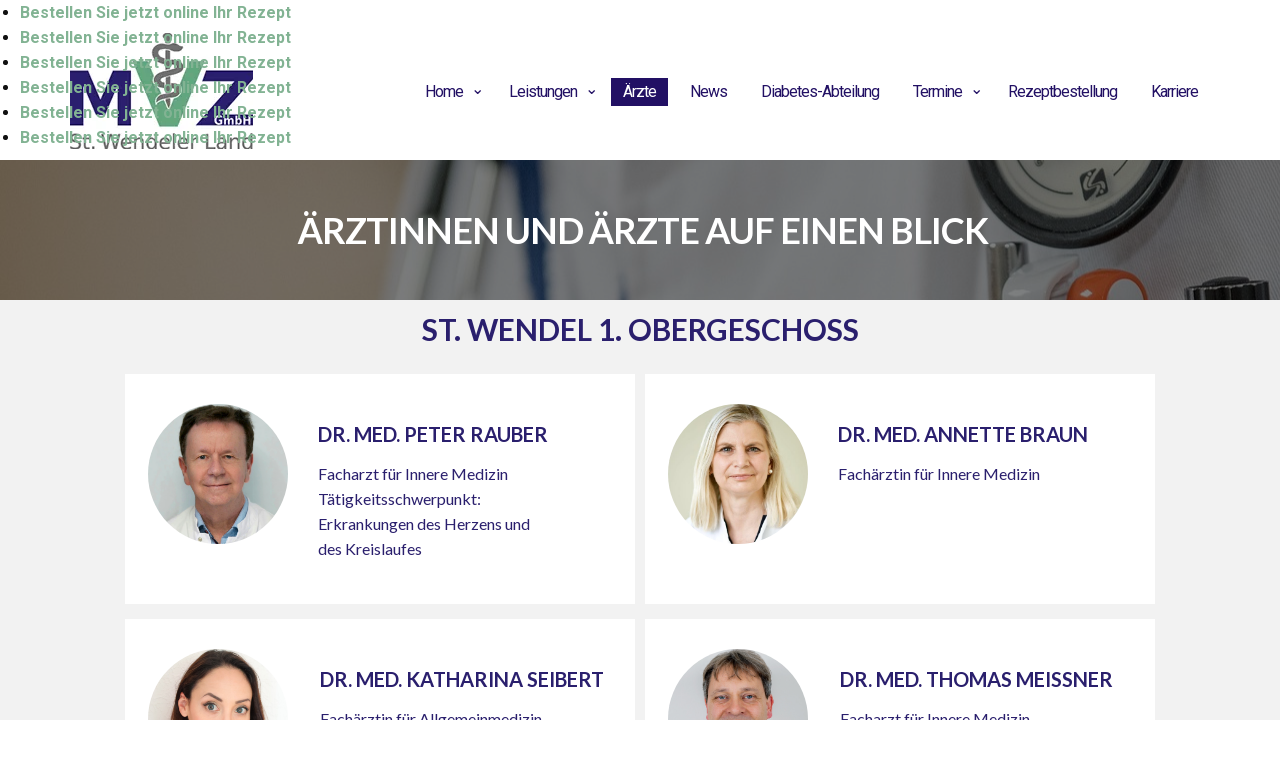

--- FILE ---
content_type: text/html; charset=utf-8
request_url: https://mvz-wnd.de/index.php/aerzte
body_size: 26515
content:
<!DOCTYPE html>
<html lang="de" lang="de-de" dir="ltr">
<head>
            <link href="/templates/mvzwnd2025_j3/images/favicon.png" rel="icon" type="image/x-icon" />
        <meta name="viewport" content="width=device-width, initial-scale=1.0" />
    <meta data-intl-tel-input-cdn-path="/templates/mvzwnd2025_j3/scripts/intlTelInput/" />
    
    
    <base href="https://mvz-wnd.de/index.php/aerzte" />
	<meta http-equiv="content-type" content="text/html; charset=utf-8" />
	<meta name="keywords" content="Effective medical care, We care about our patients, Detailed health reporting, Pharmacy that is helpful, Health is the most precious, Best for urgent relief" />
	<meta name="author" content="bwmedia" />
	<meta name="description" content="MVZ Sankt Wendler Land - Ihr Ansprechpartner für Ihre Gesundheit. Wir bieten Ihnen eine umfassende medizinische Versorgung in allen Fachbereichen. Vereinbaren Sie noch heute Ihren Termin!" />
	<meta name="generator" content="Nicepage 7.5.2, nicepage.com" />
	<meta name="keywords" content="Effective medical care, We care about our patients, Detailed health reporting, Pharmacy that is helpful, Health is the most precious, Best for urgent relief" /><title>Ärzte</title>
	<link href="https://mvz-wnd.de/modules/mod_jux_news_ticker/assets/css/style.css" rel="stylesheet" type="text/css" data-jtaldef-processed="2.0.11" />
	<link href="https://mvz-wnd.de/modules/mod_jux_news_ticker/assets/css/font-awesome.min.css" rel="stylesheet" type="text/css" data-jtaldef-processed="2.0.11" />
	<link href="https://mvz-wnd.de/modules/mod_jux_news_ticker/assets/css/dark.css" rel="stylesheet" type="text/css" data-jtaldef-processed="2.0.11" />
	<link href="/modules/mod_jux_news_ticker/assets/css/style/custom-116.css" rel="stylesheet" type="text/css" data-jtaldef-processed="2.0.11" />
	<link href="/plugins/system/cookiespolicynotificationbar/assets/css/cpnb-style.min.css" rel="stylesheet" media="all" type="text/css" data-jtaldef-processed="2.0.11" />
	<link href="/plugins/system/cookiespolicynotificationbar/assets/css/balloon.min.css" rel="stylesheet" media="all" type="text/css" data-jtaldef-processed="2.0.11" />
	<link href="https://mvz-wnd.de/plugins/system/jmggooglemapsdsgvo/assets/css/jmggooglemapsdsgvo.css" rel="stylesheet" type="text/css" data-jtaldef-processed="2.0.11"/>
	<style type="text/css">
.none .ticker-sliding p {
    padding: 0;
    margin-top: -20px;
    line-height: 1px;
}#jux_news_ticker116{position:fixed;left:0;width:100%;top:0;}

/* BEGIN: Cookies Policy Notification Bar - J! system plugin (Powered by: Web357.com) */
.cpnb-outer { border-color: rgba(255, 255, 255, 1); }
.cpnb-outer.cpnb-div-position-top { border-bottom-width: 1px; }
.cpnb-outer.cpnb-div-position-bottom { border-top-width: 1px; }
.cpnb-outer.cpnb-div-position-top-left, .cpnb-outer.cpnb-div-position-top-right, .cpnb-outer.cpnb-div-position-bottom-left, .cpnb-outer.cpnb-div-position-bottom-right { border-width: 1px; }
.cpnb-message { color: #000000; }
.cpnb-message a { color: #000000 }
.cpnb-button, .cpnb-button-ok, .cpnb-m-enableAllButton { -webkit-border-radius: 4px; -moz-border-radius: 4px; border-radius: 4px; font-size: 14px; color: #ffffff; background-color: rgba(34, 16, 100, 1); }
.cpnb-button:hover, .cpnb-button:focus, .cpnb-button-ok:hover, .cpnb-button-ok:focus, .cpnb-m-enableAllButton:hover, .cpnb-m-enableAllButton:focus { color: #ffffff; background-color: rgba(17, 7, 54, 1); }
.cpnb-button-decline, .cpnb-button-delete, .cpnb-button-decline-modal, .cpnb-m-DeclineAllButton { color: #ffffff; background-color: rgba(130, 179, 147, 1); }
.cpnb-button-decline:hover, .cpnb-button-decline:focus, .cpnb-button-delete:hover, .cpnb-button-delete:focus, .cpnb-button-decline-modal:hover, .cpnb-button-decline-modal:focus, .cpnb-m-DeclineAllButton:hover, .cpnb-m-DeclineAllButton:focus { color: #ffffff; background-color: rgba(67, 115, 84, 1); }
.cpnb-button-cancel, .cpnb-button-reload, .cpnb-button-cancel-modal { color: #ffffff; background-color: rgba(90, 90, 90, 1); }
.cpnb-button-cancel:hover, .cpnb-button-cancel:focus, .cpnb-button-reload:hover, .cpnb-button-reload:focus, .cpnb-button-cancel-modal:hover, .cpnb-button-cancel-modal:focus { color: #ffffff; background-color: rgba(54, 54, 54, 1); }
.cpnb-button-settings, .cpnb-button-settings-modal { color: #000000; background-color: rgba(90, 90, 90, 1); }
.cpnb-button-settings:hover, .cpnb-button-settings:focus, .cpnb-button-settings-modal:hover, .cpnb-button-settings-modal:focus { color: #000000; background-color: rgba(54, 54, 54, 1); }
.cpnb-button-more-default, .cpnb-button-more-modal { color: #ffffff; background-color: rgba(123, 138, 139, 1); }
.cpnb-button-more-default:hover, .cpnb-button-more-modal:hover, .cpnb-button-more-default:focus, .cpnb-button-more-modal:focus { color: #ffffff; background-color: rgba(105, 118, 119, 1); }
.cpnb-m-SaveChangesButton { color: #ffffff; background-color: rgba(133, 199, 136, 1); }
.cpnb-m-SaveChangesButton:hover, .cpnb-m-SaveChangesButton:focus { color: #ffffff; background-color: rgba(96, 153, 100, 1); }
/* center alignment */
.cpnb-message { text-align: center; float: none; display: inline-block; }
.cpnb-buttons { display: inline-block; float: none; margin-left: 20px; }
@media (max-width: 1580px) {
  .cpnb-message { float: none; display: block; width: 100%; display: block; clear: both; margin-bottom: 15px; }
  .cpnb-buttons { float: none; display: block; width: 100%; clear: both; text-align: center; margin-top: 0; margin-left: 0; margin-bottom: 10px; right: 0; position: relative; }
}
@media only screen and (max-width: 600px) {
.cpnb-left-menu-toggle::after, .cpnb-left-menu-toggle-button {
content: "Categories";
}
}
/* END: Cookies Policy Notification Bar - J! system plugin (Powered by: Web357.com) */

				.jmg-googlemaps-dsgvo-notification.position_4{
					width: 100%;
					height: 300px;
				}
				
	</style>
	<script type="application/json" class="joomla-script-options new">{"csrf.token":"79d860ca4a7b1240979e3a9f388f506c","system.paths":{"root":"","base":""}}</script>
	<script src="/media/jui/js/jquery.min.js?9b9e4af84d0952e44e9afe0a55a594fb" type="text/javascript"></script>
	<script src="/media/jui/js/jquery-noconflict.js?9b9e4af84d0952e44e9afe0a55a594fb" type="text/javascript"></script>
	<script src="/media/jui/js/jquery-migrate.min.js?9b9e4af84d0952e44e9afe0a55a594fb" type="text/javascript"></script>
	<script src="/media/jui/js/bootstrap.min.js?9b9e4af84d0952e44e9afe0a55a594fb" type="text/javascript"></script>
	<script src="/media/system/js/mootools-core.js?9b9e4af84d0952e44e9afe0a55a594fb" type="text/javascript"></script>
	<script src="/media/system/js/core.js?9b9e4af84d0952e44e9afe0a55a594fb" type="text/javascript"></script>
	<script src="https://mvz-wnd.de/modules/mod_jux_news_ticker/assets/js/jquery.stickit.js" type="text/javascript"></script>
	<script src="https://mvz-wnd.de/modules/mod_jux_news_ticker/assets/js/newsticker.jquery.js" type="text/javascript"></script>
	<script src="/plugins/system/cookiespolicynotificationbar/assets/js/cookies-policy-notification-bar.min.js" type="text/javascript"></script>
	<script type="text/javascript">


// BEGIN: Cookies Policy Notification Bar - J! system plugin (Powered by: Web357.com)
var cpnb_config = {"w357_joomla_caching":"2","w357_position":"bottom","w357_show_close_x_icon":"1","w357_hide_after_time":"display_always","w357_duration":"60","w357_animate_duration":"1000","w357_limit":"0","w357_message":"Um die optimale Nutzung unserer Website zu ermöglichen, verwenden wir Cookies. Um nicht gegen geltende Gesetze zu verstoßen, benötigen wir dazu Ihr ausdrückliches Einverständnis.","w357_display_ok_btn":"1","w357_buttonText":"Ja, ich gebe mein Einverständnis!","w357_display_decline_btn":"1","w357_buttonDeclineText":"Ablehnen","w357_display_cancel_btn":"1","w357_buttonCancelText":"Schließen","w357_display_settings_btn":"1","w357_buttonSettingsText":"Einstellungen","w357_buttonMoreText":"Weitere Informationen","w357_buttonMoreLink":"","w357_display_more_info_btn":"1","w357_fontColor":"#000000","w357_linkColor":"#000000","w357_fontSize":"14px","w357_backgroundColor":"rgba(255, 255, 255, 1)","w357_borderWidth":"1","w357_body_cover":"1","w357_overlay_state":"0","w357_overlay_color":"rgba(10, 10, 10, 0.3)","w357_height":"auto","w357_cookie_name":"cookiesDirective","w357_link_target":"_self","w357_popup_width":"800","w357_popup_height":"600","w357_customText":"\u003Ch1\u003E\u003Cspan style=\u0022font-family: arial, helvetica, sans-serif;\u0022\u003EVereinbarung zur Verwendung von Cookies\u003C\/span\u003E\u003C\/h1\u003E\r\n\u003Chr \/\u003E\r\n\u003Ch3\u003E\u003Cspan style=\u0022font-family: arial, helvetica, sans-serif;\u0022\u003EAllgemeine Verwendung\u003C\/span\u003E\u003C\/h3\u003E\r\n\u003Cp\u003E\u003Cspan style=\u0022font-family: arial, helvetica, sans-serif;\u0022\u003EWir verwenden Cookies, Tracking Pixels und ähnliche Technologien auf unserer Website. Cookies sind kleine Dateien, die von uns erstellt und auf Ihrem Gerät gespeichert werden. Unsere Website verwendet Cookies, die von uns oder von Dritten zu verschiedenen Zwecken im Rahmen der Verwendung und Funktionalität einschließlich der Personalisierung unserer Website abgelegt werden. Es ist möglich, dass Cookies verwendet werden, um zu nachzuvollziehen, wie Sie die Website verwenden und so zielgerichtete Werbung anzuzeigen.\u003C\/span\u003E\u003C\/p\u003E\r\n\u003Ch3\u003E\u003Cspan style=\u0022font-family: arial, helvetica, sans-serif;\u0022\u003EDritt-Anbieter\u003C\/span\u003E\u003C\/h3\u003E\r\n\u003Cp\u003E\u003Cspan style=\u0022font-family: arial, helvetica, sans-serif;\u0022\u003EUnsere Website nutzt verschiedene Dienste von Dritt-Anbietern. Wenn Sie auf unserer Website sind, können diese Dienste anonyme Cookies im Browser des Benutzers ablegen und diese Cookies mit in der Cookie-Datei des Besuchers speichern. Im folgenden eine Liste einiger derartiger Dienste: Google, Facebook, Twitter, Adroll, MailChimp, Sucuri, Intercom und andere soziale Netzwerke, Anzeigen-Agenturen, Sicherheits-Software wie z.B. Firewalls, Datenanalyse-Unternehmen und Anbieter von Internetzugängen. Diese Dienste sammeln möglicherweise auch anonyme Identifizierungsmerkmale wie die IP-Adresse, den HTTP-Referrer, die eindeutige Geräte-Kennung und andere nicht-persönliche Informationen zur Identifizierung sowie Server Logfiles.\u003C\/span\u003E\u003C\/p\u003E\r\n\u003Chr \/\u003E","w357_more_info_btn_type":"custom_text","w357_blockCookies":"1","w357_autoAcceptAfterScrolling":"0","w357_numOfScrolledPixelsBeforeAutoAccept":"300","w357_reloadPageAfterAccept":"0","w357_enableConfirmationAlerts":"1","w357_enableConfirmationAlertsForAcceptBtn":1,"w357_enableConfirmationAlertsForDeclineBtn":1,"w357_enableConfirmationAlertsForDeleteBtn":1,"w357_confirm_allow_msg":"Hiermit erlauben Sie, dass diese Website in diesem Browser Cookies setzen und verwenden darf. Sind Sie sicher, dass Sie diese Funktion aktivieren und erlauben möchten?","w357_confirm_delete_msg":"Hiermit löschen Sie die von dieser Website in diesem Browser gesetzen Cookies. Sind Sie sicher, dass Sie alle Cookies dieser Website deaktivieren und löschen möchten?","w357_show_in_iframes":"1","w357_shortcode_is_enabled_on_this_page":0,"w357_base_url":"https:\/\/mvz-wnd.de\/","w357_current_url":"https:\/\/mvz-wnd.de\/index.php\/aerzte","w357_always_display":"0","w357_show_notification_bar":true,"w357_expiration_cookieSettings":"365","w357_expiration_cookieAccept":"365","w357_expiration_cookieDecline":"180","w357_expiration_cookieCancel":"3","w357_accept_button_class_notification_bar":"cpnb-accept-btn","w357_decline_button_class_notification_bar":"cpnb-decline-btn","w357_cancel_button_class_notification_bar":"cpnb-cancel-btn","w357_settings_button_class_notification_bar":"cpnb-settings-btn","w357_moreinfo_button_class_notification_bar":"cpnb-moreinfo-btn","w357_accept_button_class_notification_bar_modal_window":"cpnb-accept-btn-m","w357_decline_button_class_notification_bar_modal_window":"cpnb-decline-btn-m","w357_save_button_class_notification_bar_modal_window":"cpnb-save-btn-m","w357_buttons_ordering":"[\u0022ok\u0022,\u0022decline\u0022,\u0022cancel\u0022,\u0022settings\u0022,\u0022moreinfo\u0022]"};
// END: Cookies Policy Notification Bar - J! system plugin (Powered by: Web357.com)


// BEGIN: Cookies Policy Notification Bar - J! system plugin (Powered by: Web357.com)
var cpnb_cookiesCategories = {"cookie_categories_group0":{"cookie_category_id":"required-cookies","cookie_category_name":"Notwendige Cookies","cookie_category_description":"Notwendige Cookies ermöglichen die Funktionalität unserer Website. Z.B. indem wir es Ihnen ermöglichen, Informationen beim Seitenwechsel innerhalb dieser Website mit zu übertragen, um zu vermeiden, dass Sie Informationen erneut eingeben müssen, oder indem wir Ihre Präferenzen erkennen, wenn Sie auf unsere Website zurückkehren.","cookie_category_checked_by_default":"1","cookie_category_status":"1"},"cookie_categories_group1":{"cookie_category_id":"analytical-cookies","cookie_category_name":"Analyse Cookies","cookie_category_description":"Analyse Cookies ermöglichen es uns, die Anzahl der Besucher unserer Website zu erkennen und zu zählen, zu sehen, wie sich die Besucher auf der Website bewegen, wenn sie sie sie nutzen, und zu erfassen, welche Inhalte die Besucher sehen und interessieren. So können wir feststellen, wie häufig bestimmte Seiten und Anzeigen besucht werden und die beliebtesten Bereiche unserer Website ermitteln. Dies hilft uns, den Service, den wir Ihnen anbieten, zu verbessern, indem es uns hilft, sicherzustellen, dass unsere Nutzer die Informationen finden, die sie suchen, indem es anonymisierte demografische Daten an Dritte weitergibt, um die Werbung für Sie zielgerichteter zu gestalten, und indem es den Erfolg von Werbekampagnen auf unserer Website verfolgt.","cookie_category_checked_by_default":"0","cookie_category_status":"1"},"cookie_categories_group2":{"cookie_category_id":"social-media-cookies","cookie_category_name":"Social Media","cookie_category_description":"Diese Cookies ermöglichen es Ihnen, Website-Inhalte mit Social-Media-Plattformen (z. B. Facebook, Twitter, Instagram) zu teilen. Wir haben keine Kontrolle über diese Cookies, da sie von den Social-Media-Plattformen selbst gesetzt werden.","cookie_category_checked_by_default":"0","cookie_category_status":"1"},"cookie_categories_group3":{"cookie_category_id":"targeted-advertising-cookies","cookie_category_name":"Marketing Cookies","cookie_category_description":"Werbe- und Targeting-Cookies werden verwendet, um für Sie relevantere Werbung bereitstellen zu können und die Effektivität einer Werbekampagne durch Verfolgung der Klicks der Nutzer zu messen. Sie werden in der Regel von Drittanbietern mit Zustimmung eines Webseitenbetreibers platziert, können aber vom Betreiber selbst platziert werden. Diese Cookies speichern, welche Seiten Sie besucht haben. Diese Informationen können an andere Unternehmen, einschließlich anderer Werbetreibender, weitergegeben werden. ","cookie_category_checked_by_default":"0","cookie_category_status":"1"}};
// END: Cookies Policy Notification Bar - J! system plugin (Powered by: Web357.com)


// BEGIN: Cookies Policy Notification Bar - J! system plugin (Powered by: Web357.com)
var cpnb_manager = {"w357_m_modalState":"1","w357_m_floatButtonState":"1","w357_m_floatButtonPosition":"bottom_left","w357_m_HashLink":"cookies","w357_m_modal_menuItemSelectedBgColor":"rgba(200, 200, 200, 1)","w357_m_saveChangesButtonColorAfterChange":"rgba(13, 92, 45, 1)","w357_m_floatButtonIconSrc":"https:\/\/mvz-wnd.de\/plugins\/system\/cookiespolicynotificationbar\/assets\/icons\/cpnb-cookies-manager-icon-1-64x64.png","w357_m_FloatButtonIconType":"image","w357_m_FloatButtonIconFontAwesomeName":"fas fa-cookie-bite","w357_m_FloatButtonIconFontAwesomeSize":"fa-lg","w357_m_FloatButtonIconFontAwesomeColor":"rgba(61, 47, 44, 0.84)","w357_m_FloatButtonIconUikitName":"cog","w357_m_FloatButtonIconUikitSize":"1","w357_m_FloatButtonIconUikitColor":"rgba(61, 47, 44, 0.84)","w357_m_floatButtonText":"Cookie Manager","w357_m_modalHeadingText":"Erweiterte Cookie Einstellungen","w357_m_checkboxText":"Aktiviert","w357_m_lockedText":"(Gesperrt)","w357_m_EnableAllButtonText":"Allow All Cookies","w357_m_DeclineAllButtonText":"Alle Cookies ablehnen","w357_m_SaveChangesButtonText":"Einstellungen speichern","w357_m_confirmationAlertRequiredCookies":"Diese Cookies sind für diese Website unbedingt erforderlich. Sie können diese Kategorie von Cookies nicht deaktivieren. Vielen Dank für dein Verständnis!"};
// END: Cookies Policy Notification Bar - J! system plugin (Powered by: Web357.com)

	</script>
	<script type="application/ld+json">
{
    "@context": "http://schema.org",
    "@type": "Article",
    "articleBody": "\nvar body = document.body;\n    \n    body.className += \" u-body u-xl-mode\";\n    body.style.cssText += \" \";\n    var dataBg = '';\n    if (dataBg) {\n        body.setAttribute('data-bg', dataBg);\n    }\n\n    \n    \n      \n        &nbsp;\u00c4rztinnen und \u00c4rzte auf einen Blick\n      \n    \n    \n      \n        St. wendel 1. Obergeschoss\n      \n    \n    \n      \n        \n          \n            \n              \n                \n                Dr. med. Peter rauber\n                 Facharzt f\u00fcr Innere Medizin T\u00e4tigkeitsschwerpunkt: Erkrankungen des Herzens und des Kreislaufes\n                \n              \n            \n            \n              \n                \n                Dr. med. Annette Braun \n                 Fach\u00e4rztin f\u00fcr Innere Medizin\n              \n            \n          \n        \n      \n    \n    \n      \n        \n          \n            \n              \n                \n                 Dr. med. Katharina Seibert\n                 Fach\u00e4rztin f\u00fcr Allgemeinmedizin\n              \n            \n            \n              \n                \n                 Dr. med. thomas meissner\n                 Facharzt f\u00fcr Innere Medizin\n              \n            \n          \n        \n      \n    \n    \n      \n        \n          \n            \n              \n                \n                 Dr. med. B\u00fclent TayfunKaplan\n                \n                Facharzt f\u00fcr Innere MedizinKardiologe\n                \n              \n            \n            \n              \n                \n                 Dr. med. Tobias&nbsp;Schmidt Gard, M.Sc.\n                \n                Weiterbildungsassistent&nbsp;zum Kardiologen\n                \n              \n            \n          \n        \n      \n    \n    \n      \n        St. wendel 2. Obergeschoss\n      \n    \n    \n      \n        \n          \n            \n              \n                \n                Dr. med. Hubert Kandels\n                 Gesch\u00e4ftsf\u00fchrer, \u00c4rztlicher LeiterFacharzt f\u00fcr Innere MedizinT\u00e4tigkeitsschwerpunktDiabetologie DDGT\u00e4tigkeitsschwerpunkt Endokrinologie\n                \n              \n            \n            \n              \n                \n                Prof. dr. med. Erik Friedrich\n                 Facharzt f\u00fcr Innere Medizin Kardiologe Angiologe\n                \n              \n            \n          \n        \n      \n    \n    \n      \n        oberthal\n      \n    \n    \n      \n        \n          \n            \n              \n                \n                 Dr. med. Birgit Erlacher \n                Fach\u00e4rztin f\u00fcr Innere Medizin\n                \n              \n            \n            \n              \n                \n                inna b\u00fcch\n                 Fach\u00e4rztin f\u00fcr Innere Medizin\n                \n              \n            \n          \n        \n      \n    \n    \n      \n        Theley Erdgeschoss\n      \n    \n    \n      \n        \n          \n            \n              \n                \n                 thomas ihl\n                \u00c4rztlicher LeiterFacharzt f\u00fcr Innere Medizin\n                \n              \n            \n            \n              \n                \n                Dr. med. Andrea Gro\u00df\n                 Fach\u00e4rztin f\u00fcr Allgemeinmedizin\n                \n              \n            \n          \n        \n      \n    \n    \n      \n        Theley 1. Obergeschoss\n      \n    \n    \n      \n        \n          \n            \n              \n                \n                 Nikolaus casper\n                Facharzt f\u00fcr Innere MedizinFacharzt f\u00fcr Gastroenterologie\n                \n              \n            \n          \n        \n      \n    \n    \n      \n    \n    \n    \n    \n    \n  \n3",
    "mainEntityOfPage": {
        "@type": "WebPage",
        "@id": "https://mvz-wnd.de/index.php/aerzte"
    },
    "headline": "Ärzte",
    "description": "\nvar body = document.body;\n    \n    body.className += \" u-body u-xl-mode\";\n    body.style.cssText += \" \";\n    var dataBg = '';\n    if (dataBg) {\n        body.setAttribute('data-bg', dataBg);\n    }\n\n    \n    \n      \n        &nbsp;\u00c4rztinnen und \u00c4rzte auf einen Blick\n      \n    \n    \n      \n        St. wendel 1. Obergeschoss\n      \n    \n    \n      \n        \n          \n            \n              \n                \n                Dr. med. Peter rauber\n                 Facharzt f\u00fcr Innere Medizin T\u00e4tigkeitsschwerpunkt: Erkrankungen des Herzens und des Kreislaufes\n                \n              \n            \n            \n              \n                \n                Dr. med. Annette Braun \n                 Fach\u00e4rztin f\u00fcr Innere Medizin\n              \n            \n          \n        \n      \n    \n    \n      \n        \n          \n            \n              \n                \n                 Dr. med. Katharina Seibert\n                 Fach\u00e4rztin f\u00fcr Allgemeinmedizin\n              \n            \n            \n              \n                \n                 Dr. med. thomas meissner\n                 Facharzt f\u00fcr Innere Medizin\n              \n            \n          \n        \n      \n    \n    \n      \n        \n          \n            \n              \n                \n                 Dr. med. B\u00fclent TayfunKaplan\n                \n                Facharzt f\u00fcr Innere MedizinKardiologe\n                \n              \n            \n            \n              \n                \n                 Dr. med. Tobias&nbsp;Schmidt Gard, M.Sc.\n                \n                Weiterbildungsassistent&nbsp;zum Kardiologen\n                \n              \n            \n          \n        \n      \n    \n    \n      \n        St. wendel 2. Obergeschoss\n      \n    \n    \n      \n        \n          \n            \n              \n                \n                Dr. med. Hubert Kandels\n                 Gesch\u00e4ftsf\u00fchrer, \u00c4rztlicher LeiterFacharzt f\u00fcr Innere MedizinT\u00e4tigkeitsschwerpunktDiabetologie DDGT\u00e4tigkeitsschwerpunkt Endokrinologie\n                \n              \n            \n            \n              \n                \n                Prof. dr. med. Erik Friedrich\n                 Facharzt f\u00fcr Innere Medizin Kardiologe Angiologe\n                \n              \n            \n          \n        \n      \n    \n    \n      \n        oberthal\n      \n    \n    \n      \n        \n          \n            \n              \n                \n                 Dr. med. Birgit Erlacher \n                Fach\u00e4rztin f\u00fcr Innere Medizin\n                \n              \n            \n            \n              \n                \n                inna b\u00fcch\n                 Fach\u00e4rztin f\u00fcr Innere Medizin\n                \n              \n            \n          \n        \n      \n    \n    \n      \n        Theley Erdgeschoss\n      \n    \n    \n      \n        \n          \n            \n              \n                \n                 thomas ihl\n                \u00c4rztlicher LeiterFacharzt f\u00fcr Innere Medizin\n                \n              \n            \n            \n              \n                \n                Dr. med. Andrea Gro\u00df\n                 Fach\u00e4rztin f\u00fcr Allgemeinmedizin\n                \n              \n            \n          \n        \n      \n    \n    \n      \n        Theley 1. Obergeschoss\n      \n    \n    \n      \n        \n          \n            \n              \n                \n                 Nikolaus casper\n                Facharzt f\u00fcr Innere MedizinFacharzt f\u00fcr Gastroenterologie\n                \n              \n            \n          \n        \n      \n    \n    \n      \n    \n    \n    \n    \n    \n  \n3",
        "datePublished": "2018-12-11T14:17:22+0000",
    "dateCreated": "2018-12-11T14:17:22+0000",
    "dateModified": "2025-11-25T11:01:02+0000",
    "author": {
        "@type": "Person",
        "name": ""
    },
    "publisher": {
        "@type": "Organization",
          "logo": {
            "@type": "ImageObject",
            "height": "116",
            "width": "183",
            "url": "https://mvz-wnd.de/templates/mvzwnd2025_j3/images/MVZ-GmbH-Logo-bunt-RGB.webp"
          },
        "name": "Rauber"
    }
}

    </script>
        <meta name="theme-color" content="#82b393">
    <link rel="stylesheet" href="/templates/mvzwnd2025_j3/css/default.css" media="screen" type="text/css" data-jtaldef-processed="2.0.11"/>
        <link rel="stylesheet" href="/templates/mvzwnd2025_j3/css/template.css" media="screen" type="text/css" data-jtaldef-processed="2.0.11"/>
    <link rel="stylesheet" href="/templates/mvzwnd2025_j3/css/media.css" id="theme-media-css" media="screen" type="text/css" data-jtaldef-processed="2.0.11"/>
    <link id="u-google-font" rel="stylesheet" href="/media/plg_system_jtaldef/index/css/047ccead5421064b8823203e1df1530a.css?c0b11b1bc7765d423d075fe63c1b9417" data-jtaldef-processed="2.0.11"/>
    <style>
.u-header .u-section-row-1 {
  min-height: 4px;
}
.u-header .u-position-1 {
  min-height: 2px;
  height: auto;
  margin-top: 0;
  margin-bottom: -32px;
  width: 100%;
}
.u-header .u-sheet-1 {
  min-height: 142px;
}
.u-header .u-menu-1 {
  margin: 60px 0 0 auto;
}
.u-header .u-hamburger-link-1 {
  text-shadow: 2px 2px 8px rgba(128,128,128,1);
  font-size: calc(1em + 22px);
  padding: 11px 12px;
}
.u-header .u-nav-1 {
  font-weight: 400;
  font-family: Roboto, sans-serif;
  letter-spacing: -1px;
}
.u-block-d42c-20 {
  box-shadow: 0 0 8px 0 rgba(128,128,128,1);
}
.u-header .u-nav-2 {
  font-size: 1.25rem;
}
.u-block-d42c-21 {
  box-shadow: 0 0 8px 0 rgba(128,128,128,1);
}
.u-header .u-image-1 {
  width: 183px;
  height: 116px;
  margin: -73px auto 10px 0;
}
.u-header .u-logo-image-1 {
  width: 100%;
  height: 100%;
}
@media (max-width: 1199px) {
  .u-header .u-sheet-1 {
    min-height: 95px;
  }
  .u-header .u-menu-1 {
    width: auto;
    margin-top: 60px;
  }
  .u-header .u-image-1 {
    margin-top: -76px;
  }
}
@media (max-width: 991px) {
  .u-header .u-sheet-1 {
    min-height: 128px;
  }
  .u-header .u-menu-1 {
    margin-top: 39px;
  }
  .u-header .u-image-1 {
    margin-top: -88px;
    margin-bottom: 32px;
  }
}
@media (max-width: 767px) {
  .u-header .u-sheet-1 {
    min-height: 68px;
  }
  .u-header .u-menu-1 {
    margin-top: 43px;
  }
  .u-header .u-image-1 {
    height: 117px;
    margin-top: -89px;
    margin-left: auto;
    margin-bottom: 10px;
  }
}
@media (max-width: 575px) {
  .u-header .u-sheet-1 {
    min-height: 135px;
  }
  .u-header .u-menu-1 {
    margin-top: 47px;
  }
  .u-header .u-image-1 {
    margin-top: -84px;
    margin-bottom: 27px;
    margin-left: 0;
  }
}
</style>
<style>
.u-footer .u-sheet-1 {
  min-height: 142px;
}
.u-footer .u-line-1 {
  transform-origin: left center 0px;
  margin: 29px auto 0 0;
}
.u-footer .u-text-1 {
  width: 584px;
  letter-spacing: normal;
  margin: 6px auto 29px;
}
.u-footer .u-btn-1 {
  background-image: none;
  padding: 0;
}
@media (max-width: 1199px) {
  .u-footer .u-sheet-1 {
    min-height: 299px;
  }
  .u-footer .u-line-1 {
    margin-right: initial;
    margin-left: initial;
  }
  .u-footer .u-text-1 {
    width: 437px;
  }
}
@media (max-width: 991px) {
  .u-footer .u-text-1 {
    width: 405px;
  }
}
@media (max-width: 767px) {
  .u-footer .u-text-1 {
    width: 420px;
  }
}
@media (max-width: 575px) {
  .u-footer .u-sheet-1 {
    min-height: 263px;
  }
  .u-footer .u-text-1 {
    letter-spacing: -1px;
    margin-left: 0;
    margin-right: 0;
    width: 340px;
  }
}
</style>        <script src="/templates/mvzwnd2025_j3/scripts/script.js"></script>
    <script type="application/javascript"> window._npIsCms = true; window._npProductsJsonUrl = "https://mvz-wnd.de/index.php?option=com_ajax&format=json&template=mvzwnd2025_j3&method=siteproducts";</script>    
        <script type="application/ld+json">
{
	"@context": "http://schema.org",
	"@type": "Organization",
	"name": "Rauber",
	"sameAs": [],
	"url": "https://mvz-wnd.de/index.php/aerzte",
	"logo": "https://mvz-wnd.de/templates/mvzwnd2025_j3/images/MVZ-GmbH-Logo-bunt-RGB.webp"
}
</script>
                <link rel="canonical" href="https://mvz-wnd.de/index.php/aerzte"><meta property="og:site_name" content="Rauber"><meta property="og:url" content="https://mvz-wnd.de/index.php/aerzte"><meta property="og:title" content="Ärzte"><meta property="og:type" content="article"><meta property="og:description" content="MVZ Sankt Wendler Land - Ihr Ansprechpartner für Ihre Gesundheit. Wir bieten Ihnen eine umfassende medizinische Versorgung in allen Fachbereichen. Vereinbaren Sie noch heute Ihren Termin!">        
    
    

<!-- BEGIN: Google Analytics -->
<!-- The cookies have been disabled. -->
<!-- END: Google Analytics -->

<!-- BEGIN: Facebook -->
<!-- The cookies have been disabled. -->
<!-- END: Facebook -->
<link id="u-theme-google-font" rel="stylesheet" href="https://fonts.googleapis.com/css?family=Roboto:100,100i,300,300i,400,400i,500,500i,700,700i,900,900i"><link id="u-page-google-font" rel="stylesheet" href="https://fonts.googleapis.com/css?family=Lato:100,100i,300,300i,400,400i,700,700i,900,900i"><style id="nicepage-style-css">.u-body {
  font-family: Roboto,sans-serif;
}
h1,
h2,
h3,
h4,
h5,
h6 {
  font-family: Roboto,sans-serif;
}


.u-overlap.u-overlap-transparent .u-header,
.u-image,
.u-gradient {
  color: #111111;
}
.u-shading,
.u-overlap.u-overlap-contrast .u-header {
  color: #ffffff;
}
.u-body {
  color: #111111;
  background-color: #ffffff;
  --effect-scale: 1.1;
}


.u-custom-font.u-text-font {
  font-family: Roboto,sans-serif !important;
}
.u-custom-font.u-heading-font {
  font-family: Roboto,sans-serif !important;
}


.u-none.u-input,
.u-none.u-field-input,
.u-none.u-button-style,
.u-none.u-button-style:hover,
.u-none.u-button-style:focus,
.u-none.u-button-style:active,
.u-none.u-button-style.active,
.u-button-style.u-hover-none:hover,
.u-button-style.u-hover-none.hover,
.u-button-style.u-hover-none:focus,
.u-button-style.u-active-none:active,
.u-button-style.u-active-none.active,
li.active > .u-button-style.u-active-none {
  color: inherit !important;
  background-color: transparent !important;
}
.u-button-style.u-border-none,
.u-button-style.u-border-hover-none:hover,
.u-button-style.u-border-hover-none:focus,
.u-button-style.u-border-active-none:active,
.u-button-style.u-border-active-none.active,
li.active > .u-button-style.u-border-active-none {
  border-color: transparent !important;
  border-width: 0;
}
.u-button-style.u-text-none,
.u-button-style.u-text-none:hover,
.u-button-style.u-text-none:focus,
.u-button-style.u-text-none:active,
.u-button-style.u-text-none.active,
.u-button-style.u-text-hover-none:hover,
.u-button-style.u-text-hover-none:focus,
.u-button-style.u-text-active-none:active,
.u-button-style.u-text-active-none.active,
li.active > .u-button-style.u-text-active-none {
  color: inherit !important;
}
/*end-color none*//*begin-color color-2*/
.u-color-2,
.u-body.u-color-2,
section.u-color-2:before,
.u-color-2 > .u-audio-main-layout-wrapper:before,
.u-color-2 > .u-container-layout:before,
.u-color-2 > .u-inner-container-layout:before,
.u-color-2.u-sidenav:before,
.u-container-layout.u-container-layout.u-color-2:before,
.u-table-alt-color-2 tr:nth-child(even) {
  color: #ffffff;
  background-color: #6b4be1;
}
.u-input.u-color-2,
.u-field-input.u-color-2,
.u-button-style.u-color-2,
.u-button-style.u-color-2[class*="u-border-"] {
  color: #ffffff !important;
  background-color: #6b4be1 !important;
}
.u-button-style.u-color-2:hover,
.u-button-style.u-color-2[class*="u-border-"]:hover,
.u-button-style.u-color-2:focus,
.u-button-style.u-color-2[class*="u-border-"]:focus,
.u-button-style.u-button-style.u-color-2:active,
.u-button-style.u-button-style.u-color-2[class*="u-border-"]:active,
.u-button-style.u-button-style.u-color-2.active,
.u-button-style.u-button-style.u-color-2[class*="u-border-"].active,
li.active > .u-button-style.u-button-style.u-color-2,
li.active > .u-button-style.u-button-style.u-color-2[class*="u-border-"] {
  color: #ffffff !important;
  background-color: #5631dd !important;
}
.u-hover-color-2:hover,
.u-hover-color-2[class*="u-border-"]:hover,
.u-hover-color-2:focus,
.u-hover-color-2[class*="u-border-"]:focus,
.u-active-color-2.u-active.u-active,
.u-active-color-2[class*="u-border-"].u-active.u-active,
a.u-button-style.u-hover-color-2:hover,
a.u-button-style.u-hover-color-2.hover,
a.u-button-style.u-hover-color-2[class*="u-border-"]:hover,
a.u-button-style.u-hover-color-2[class*="u-border-"].hover,
a.u-button-style:hover > .u-hover-color-2,
a.u-button-style:hover > .u-hover-color-2[class*="u-border-"],
a.u-button-style.u-hover-color-2:focus,
a.u-button-style.u-hover-color-2[class*="u-border-"]:focus,
a.u-button-style.u-button-style.u-active-color-2:active,
a.u-button-style.u-button-style.u-active-color-2[class*="u-border-"]:active,
a.u-button-style.u-button-style.u-active-color-2.active,
a.u-button-style.u-button-style.u-active-color-2[class*="u-border-"].active,
a.u-button-style.u-button-style.active > .u-active-color-2,
a.u-button-style.u-button-style.active > .u-active-color-2[class*="u-border-"],
li.active > a.u-button-style.u-button-style.u-active-color-2,
li.active > a.u-button-style.u-button-style.u-active-color-2[class*="u-border-"],
input.u-field-input.u-field-input.u-active-color-2:checked {
  color: #ffffff !important;
  background-color: #6b4be1 !important;
}
a.u-link.u-hover-color-2:hover {
  color: #6b4be1 !important;
}
/*end-color color-2*//*begin-color palette-1*/
.u-palette-1,
.u-body.u-palette-1,
section.u-palette-1:before,
.u-palette-1 > .u-audio-main-layout-wrapper:before,
.u-palette-1 > .u-container-layout:before,
.u-palette-1 > .u-inner-container-layout:before,
.u-palette-1.u-sidenav:before,
.u-container-layout.u-container-layout.u-palette-1:before,
.u-table-alt-palette-1 tr:nth-child(even) {
  color: #ffffff;
  background-color: #82b393;
}
.u-input.u-palette-1,
.u-field-input.u-palette-1,
.u-button-style.u-palette-1,
.u-button-style.u-palette-1[class*="u-border-"] {
  color: #ffffff !important;
  background-color: #82b393 !important;
}
.u-button-style.u-palette-1:hover,
.u-button-style.u-palette-1[class*="u-border-"]:hover,
.u-button-style.u-palette-1:focus,
.u-button-style.u-palette-1[class*="u-border-"]:focus,
.u-button-style.u-button-style.u-palette-1:active,
.u-button-style.u-button-style.u-palette-1[class*="u-border-"]:active,
.u-button-style.u-button-style.u-palette-1.active,
.u-button-style.u-button-style.u-palette-1[class*="u-border-"].active,
li.active > .u-button-style.u-button-style.u-palette-1,
li.active > .u-button-style.u-button-style.u-palette-1[class*="u-border-"] {
  color: #ffffff !important;
  background-color: #6fa782 !important;
}
.u-hover-palette-1:hover,
.u-hover-palette-1[class*="u-border-"]:hover,
.u-hover-palette-1:focus,
.u-hover-palette-1[class*="u-border-"]:focus,
.u-active-palette-1.u-active.u-active,
.u-active-palette-1[class*="u-border-"].u-active.u-active,
a.u-button-style.u-hover-palette-1:hover,
a.u-button-style.u-hover-palette-1.hover,
a.u-button-style.u-hover-palette-1[class*="u-border-"]:hover,
a.u-button-style.u-hover-palette-1[class*="u-border-"].hover,
a.u-button-style:hover > .u-hover-palette-1,
a.u-button-style:hover > .u-hover-palette-1[class*="u-border-"],
a.u-button-style.u-hover-palette-1:focus,
a.u-button-style.u-hover-palette-1[class*="u-border-"]:focus,
a.u-button-style.u-button-style.u-active-palette-1:active,
a.u-button-style.u-button-style.u-active-palette-1[class*="u-border-"]:active,
a.u-button-style.u-button-style.u-active-palette-1.active,
a.u-button-style.u-button-style.u-active-palette-1[class*="u-border-"].active,
a.u-button-style.u-button-style.active > .u-active-palette-1,
a.u-button-style.u-button-style.active > .u-active-palette-1[class*="u-border-"],
li.active > a.u-button-style.u-button-style.u-active-palette-1,
li.active > a.u-button-style.u-button-style.u-active-palette-1[class*="u-border-"],
input.u-field-input.u-field-input.u-active-palette-1:checked {
  color: #ffffff !important;
  background-color: #82b393 !important;
}
a.u-link.u-hover-palette-1:hover {
  color: #82b393 !important;
}
/*end-color palette-1*//*begin-color palette-1-base*/
.u-palette-1-base,
.u-body.u-palette-1-base,
section.u-palette-1-base:before,
.u-palette-1-base > .u-audio-main-layout-wrapper:before,
.u-palette-1-base > .u-container-layout:before,
.u-palette-1-base > .u-inner-container-layout:before,
.u-palette-1-base.u-sidenav:before,
.u-container-layout.u-container-layout.u-palette-1-base:before,
.u-table-alt-palette-1-base tr:nth-child(even) {
  color: #ffffff;
  background-color: #82b393;
}
.u-input.u-palette-1-base,
.u-field-input.u-palette-1-base,
.u-button-style.u-palette-1-base,
.u-button-style.u-palette-1-base[class*="u-border-"] {
  color: #ffffff !important;
  background-color: #82b393 !important;
}
.u-button-style.u-palette-1-base:hover,
.u-button-style.u-palette-1-base[class*="u-border-"]:hover,
.u-button-style.u-palette-1-base:focus,
.u-button-style.u-palette-1-base[class*="u-border-"]:focus,
.u-button-style.u-button-style.u-palette-1-base:active,
.u-button-style.u-button-style.u-palette-1-base[class*="u-border-"]:active,
.u-button-style.u-button-style.u-palette-1-base.active,
.u-button-style.u-button-style.u-palette-1-base[class*="u-border-"].active,
li.active > .u-button-style.u-button-style.u-palette-1-base,
li.active > .u-button-style.u-button-style.u-palette-1-base[class*="u-border-"] {
  color: #ffffff !important;
  background-color: #6fa782 !important;
}
.u-hover-palette-1-base:hover,
.u-hover-palette-1-base[class*="u-border-"]:hover,
.u-hover-palette-1-base:focus,
.u-hover-palette-1-base[class*="u-border-"]:focus,
.u-active-palette-1-base.u-active.u-active,
.u-active-palette-1-base[class*="u-border-"].u-active.u-active,
a.u-button-style.u-hover-palette-1-base:hover,
a.u-button-style.u-hover-palette-1-base.hover,
a.u-button-style.u-hover-palette-1-base[class*="u-border-"]:hover,
a.u-button-style.u-hover-palette-1-base[class*="u-border-"].hover,
a.u-button-style:hover > .u-hover-palette-1-base,
a.u-button-style:hover > .u-hover-palette-1-base[class*="u-border-"],
a.u-button-style.u-hover-palette-1-base:focus,
a.u-button-style.u-hover-palette-1-base[class*="u-border-"]:focus,
a.u-button-style.u-button-style.u-active-palette-1-base:active,
a.u-button-style.u-button-style.u-active-palette-1-base[class*="u-border-"]:active,
a.u-button-style.u-button-style.u-active-palette-1-base.active,
a.u-button-style.u-button-style.u-active-palette-1-base[class*="u-border-"].active,
a.u-button-style.u-button-style.active > .u-active-palette-1-base,
a.u-button-style.u-button-style.active > .u-active-palette-1-base[class*="u-border-"],
li.active > a.u-button-style.u-button-style.u-active-palette-1-base,
li.active > a.u-button-style.u-button-style.u-active-palette-1-base[class*="u-border-"],
input.u-field-input.u-field-input.u-active-palette-1-base:checked {
  color: #ffffff !important;
  background-color: #82b393 !important;
}
a.u-link.u-hover-palette-1-base:hover {
  color: #82b393 !important;
}
/*end-color palette-1-base*//*begin-color palette-2*/
.u-palette-2,
.u-body.u-palette-2,
section.u-palette-2:before,
.u-palette-2 > .u-audio-main-layout-wrapper:before,
.u-palette-2 > .u-container-layout:before,
.u-palette-2 > .u-inner-container-layout:before,
.u-palette-2.u-sidenav:before,
.u-container-layout.u-container-layout.u-palette-2:before,
.u-table-alt-palette-2 tr:nth-child(even) {
  color: #ffffff;
  background-color: #6b4be1;
}
.u-input.u-palette-2,
.u-field-input.u-palette-2,
.u-button-style.u-palette-2,
.u-button-style.u-palette-2[class*="u-border-"] {
  color: #ffffff !important;
  background-color: #6b4be1 !important;
}
.u-button-style.u-palette-2:hover,
.u-button-style.u-palette-2[class*="u-border-"]:hover,
.u-button-style.u-palette-2:focus,
.u-button-style.u-palette-2[class*="u-border-"]:focus,
.u-button-style.u-button-style.u-palette-2:active,
.u-button-style.u-button-style.u-palette-2[class*="u-border-"]:active,
.u-button-style.u-button-style.u-palette-2.active,
.u-button-style.u-button-style.u-palette-2[class*="u-border-"].active,
li.active > .u-button-style.u-button-style.u-palette-2,
li.active > .u-button-style.u-button-style.u-palette-2[class*="u-border-"] {
  color: #ffffff !important;
  background-color: #5631dd !important;
}
.u-hover-palette-2:hover,
.u-hover-palette-2[class*="u-border-"]:hover,
.u-hover-palette-2:focus,
.u-hover-palette-2[class*="u-border-"]:focus,
.u-active-palette-2.u-active.u-active,
.u-active-palette-2[class*="u-border-"].u-active.u-active,
a.u-button-style.u-hover-palette-2:hover,
a.u-button-style.u-hover-palette-2.hover,
a.u-button-style.u-hover-palette-2[class*="u-border-"]:hover,
a.u-button-style.u-hover-palette-2[class*="u-border-"].hover,
a.u-button-style:hover > .u-hover-palette-2,
a.u-button-style:hover > .u-hover-palette-2[class*="u-border-"],
a.u-button-style.u-hover-palette-2:focus,
a.u-button-style.u-hover-palette-2[class*="u-border-"]:focus,
a.u-button-style.u-button-style.u-active-palette-2:active,
a.u-button-style.u-button-style.u-active-palette-2[class*="u-border-"]:active,
a.u-button-style.u-button-style.u-active-palette-2.active,
a.u-button-style.u-button-style.u-active-palette-2[class*="u-border-"].active,
a.u-button-style.u-button-style.active > .u-active-palette-2,
a.u-button-style.u-button-style.active > .u-active-palette-2[class*="u-border-"],
li.active > a.u-button-style.u-button-style.u-active-palette-2,
li.active > a.u-button-style.u-button-style.u-active-palette-2[class*="u-border-"],
input.u-field-input.u-field-input.u-active-palette-2:checked {
  color: #ffffff !important;
  background-color: #6b4be1 !important;
}
a.u-link.u-hover-palette-2:hover {
  color: #6b4be1 !important;
}
/*end-color palette-2*//*begin-color palette-2-base*/
.u-palette-2-base,
.u-body.u-palette-2-base,
section.u-palette-2-base:before,
.u-palette-2-base > .u-audio-main-layout-wrapper:before,
.u-palette-2-base > .u-container-layout:before,
.u-palette-2-base > .u-inner-container-layout:before,
.u-palette-2-base.u-sidenav:before,
.u-container-layout.u-container-layout.u-palette-2-base:before,
.u-table-alt-palette-2-base tr:nth-child(even) {
  color: #ffffff;
  background-color: #221064;
}
.u-input.u-palette-2-base,
.u-field-input.u-palette-2-base,
.u-button-style.u-palette-2-base,
.u-button-style.u-palette-2-base[class*="u-border-"] {
  color: #ffffff !important;
  background-color: #221064 !important;
}
.u-button-style.u-palette-2-base:hover,
.u-button-style.u-palette-2-base[class*="u-border-"]:hover,
.u-button-style.u-palette-2-base:focus,
.u-button-style.u-palette-2-base[class*="u-border-"]:focus,
.u-button-style.u-button-style.u-palette-2-base:active,
.u-button-style.u-button-style.u-palette-2-base[class*="u-border-"]:active,
.u-button-style.u-button-style.u-palette-2-base.active,
.u-button-style.u-button-style.u-palette-2-base[class*="u-border-"].active,
li.active > .u-button-style.u-button-style.u-palette-2-base,
li.active > .u-button-style.u-button-style.u-palette-2-base[class*="u-border-"] {
  color: #ffffff !important;
  background-color: #1f0e5a !important;
}
.u-hover-palette-2-base:hover,
.u-hover-palette-2-base[class*="u-border-"]:hover,
.u-hover-palette-2-base:focus,
.u-hover-palette-2-base[class*="u-border-"]:focus,
.u-active-palette-2-base.u-active.u-active,
.u-active-palette-2-base[class*="u-border-"].u-active.u-active,
a.u-button-style.u-hover-palette-2-base:hover,
a.u-button-style.u-hover-palette-2-base.hover,
a.u-button-style.u-hover-palette-2-base[class*="u-border-"]:hover,
a.u-button-style.u-hover-palette-2-base[class*="u-border-"].hover,
a.u-button-style:hover > .u-hover-palette-2-base,
a.u-button-style:hover > .u-hover-palette-2-base[class*="u-border-"],
a.u-button-style.u-hover-palette-2-base:focus,
a.u-button-style.u-hover-palette-2-base[class*="u-border-"]:focus,
a.u-button-style.u-button-style.u-active-palette-2-base:active,
a.u-button-style.u-button-style.u-active-palette-2-base[class*="u-border-"]:active,
a.u-button-style.u-button-style.u-active-palette-2-base.active,
a.u-button-style.u-button-style.u-active-palette-2-base[class*="u-border-"].active,
a.u-button-style.u-button-style.active > .u-active-palette-2-base,
a.u-button-style.u-button-style.active > .u-active-palette-2-base[class*="u-border-"],
li.active > a.u-button-style.u-button-style.u-active-palette-2-base,
li.active > a.u-button-style.u-button-style.u-active-palette-2-base[class*="u-border-"],
input.u-field-input.u-field-input.u-active-palette-2-base:checked {
  color: #ffffff !important;
  background-color: #221064 !important;
}
a.u-link.u-hover-palette-2-base:hover {
  color: #221064 !important;
}
/*end-color palette-2-base*//*begin-color grey*/
.u-grey,
.u-body.u-grey,
section.u-grey:before,
.u-grey > .u-audio-main-layout-wrapper:before,
.u-grey > .u-container-layout:before,
.u-grey > .u-inner-container-layout:before,
.u-grey.u-sidenav:before,
.u-container-layout.u-container-layout.u-grey:before,
.u-table-alt-grey tr:nth-child(even) {
  color: #ffffff;
  background-color: #b3b3b3;
}
.u-input.u-grey,
.u-field-input.u-grey,
.u-button-style.u-grey,
.u-button-style.u-grey[class*="u-border-"] {
  color: #ffffff !important;
  background-color: #b3b3b3 !important;
}
.u-button-style.u-grey:hover,
.u-button-style.u-grey[class*="u-border-"]:hover,
.u-button-style.u-grey:focus,
.u-button-style.u-grey[class*="u-border-"]:focus,
.u-button-style.u-button-style.u-grey:active,
.u-button-style.u-button-style.u-grey[class*="u-border-"]:active,
.u-button-style.u-button-style.u-grey.active,
.u-button-style.u-button-style.u-grey[class*="u-border-"].active,
li.active > .u-button-style.u-button-style.u-grey,
li.active > .u-button-style.u-button-style.u-grey[class*="u-border-"] {
  color: #ffffff !important;
  background-color: #a1a1a1 !important;
}
.u-hover-grey:hover,
.u-hover-grey[class*="u-border-"]:hover,
.u-hover-grey:focus,
.u-hover-grey[class*="u-border-"]:focus,
.u-active-grey.u-active.u-active,
.u-active-grey[class*="u-border-"].u-active.u-active,
a.u-button-style.u-hover-grey:hover,
a.u-button-style.u-hover-grey.hover,
a.u-button-style.u-hover-grey[class*="u-border-"]:hover,
a.u-button-style.u-hover-grey[class*="u-border-"].hover,
a.u-button-style:hover > .u-hover-grey,
a.u-button-style:hover > .u-hover-grey[class*="u-border-"],
a.u-button-style.u-hover-grey:focus,
a.u-button-style.u-hover-grey[class*="u-border-"]:focus,
a.u-button-style.u-button-style.u-active-grey:active,
a.u-button-style.u-button-style.u-active-grey[class*="u-border-"]:active,
a.u-button-style.u-button-style.u-active-grey.active,
a.u-button-style.u-button-style.u-active-grey[class*="u-border-"].active,
a.u-button-style.u-button-style.active > .u-active-grey,
a.u-button-style.u-button-style.active > .u-active-grey[class*="u-border-"],
li.active > a.u-button-style.u-button-style.u-active-grey,
li.active > a.u-button-style.u-button-style.u-active-grey[class*="u-border-"],
input.u-field-input.u-field-input.u-active-grey:checked {
  color: #ffffff !important;
  background-color: #b3b3b3 !important;
}
a.u-link.u-hover-grey:hover {
  color: #b3b3b3 !important;
}
/*end-color grey*//*begin-color white*/
.u-white,
.u-body.u-white,
section.u-white:before,
.u-white > .u-audio-main-layout-wrapper:before,
.u-white > .u-container-layout:before,
.u-white > .u-inner-container-layout:before,
.u-white.u-sidenav:before,
.u-container-layout.u-container-layout.u-white:before,
.u-table-alt-white tr:nth-child(even) {
  color: #111111;
  background-color: #ffffff;
}
.u-input.u-white,
.u-field-input.u-white,
.u-button-style.u-white,
.u-button-style.u-white[class*="u-border-"] {
  color: #111111 !important;
  background-color: #ffffff !important;
}
.u-button-style.u-white:hover,
.u-button-style.u-white[class*="u-border-"]:hover,
.u-button-style.u-white:focus,
.u-button-style.u-white[class*="u-border-"]:focus,
.u-button-style.u-button-style.u-white:active,
.u-button-style.u-button-style.u-white[class*="u-border-"]:active,
.u-button-style.u-button-style.u-white.active,
.u-button-style.u-button-style.u-white[class*="u-border-"].active,
li.active > .u-button-style.u-button-style.u-white,
li.active > .u-button-style.u-button-style.u-white[class*="u-border-"] {
  color: #111111 !important;
  background-color: #e6e6e6 !important;
}
.u-hover-white:hover,
.u-hover-white[class*="u-border-"]:hover,
.u-hover-white:focus,
.u-hover-white[class*="u-border-"]:focus,
.u-active-white.u-active.u-active,
.u-active-white[class*="u-border-"].u-active.u-active,
a.u-button-style.u-hover-white:hover,
a.u-button-style.u-hover-white.hover,
a.u-button-style.u-hover-white[class*="u-border-"]:hover,
a.u-button-style.u-hover-white[class*="u-border-"].hover,
a.u-button-style:hover > .u-hover-white,
a.u-button-style:hover > .u-hover-white[class*="u-border-"],
a.u-button-style.u-hover-white:focus,
a.u-button-style.u-hover-white[class*="u-border-"]:focus,
a.u-button-style.u-button-style.u-active-white:active,
a.u-button-style.u-button-style.u-active-white[class*="u-border-"]:active,
a.u-button-style.u-button-style.u-active-white.active,
a.u-button-style.u-button-style.u-active-white[class*="u-border-"].active,
a.u-button-style.u-button-style.active > .u-active-white,
a.u-button-style.u-button-style.active > .u-active-white[class*="u-border-"],
li.active > a.u-button-style.u-button-style.u-active-white,
li.active > a.u-button-style.u-button-style.u-active-white[class*="u-border-"],
input.u-field-input.u-field-input.u-active-white:checked {
  color: #111111 !important;
  background-color: #ffffff !important;
}
a.u-link.u-hover-white:hover {
  color: #ffffff !important;
}
/*end-color white*//*begin-color black*/
.u-black,
.u-body.u-black,
section.u-black:before,
.u-black > .u-audio-main-layout-wrapper:before,
.u-black > .u-container-layout:before,
.u-black > .u-inner-container-layout:before,
.u-black.u-sidenav:before,
.u-container-layout.u-container-layout.u-black:before,
.u-table-alt-black tr:nth-child(even) {
  color: #ffffff;
  background-color: #000000;
}
.u-input.u-black,
.u-field-input.u-black,
.u-button-style.u-black,
.u-button-style.u-black[class*="u-border-"] {
  color: #ffffff !important;
  background-color: #000000 !important;
}
.u-button-style.u-black:hover,
.u-button-style.u-black[class*="u-border-"]:hover,
.u-button-style.u-black:focus,
.u-button-style.u-black[class*="u-border-"]:focus,
.u-button-style.u-button-style.u-black:active,
.u-button-style.u-button-style.u-black[class*="u-border-"]:active,
.u-button-style.u-button-style.u-black.active,
.u-button-style.u-button-style.u-black[class*="u-border-"].active,
li.active > .u-button-style.u-button-style.u-black,
li.active > .u-button-style.u-button-style.u-black[class*="u-border-"] {
  color: #ffffff !important;
  background-color: #000000 !important;
}
.u-hover-black:hover,
.u-hover-black[class*="u-border-"]:hover,
.u-hover-black:focus,
.u-hover-black[class*="u-border-"]:focus,
.u-active-black.u-active.u-active,
.u-active-black[class*="u-border-"].u-active.u-active,
a.u-button-style.u-hover-black:hover,
a.u-button-style.u-hover-black.hover,
a.u-button-style.u-hover-black[class*="u-border-"]:hover,
a.u-button-style.u-hover-black[class*="u-border-"].hover,
a.u-button-style:hover > .u-hover-black,
a.u-button-style:hover > .u-hover-black[class*="u-border-"],
a.u-button-style.u-hover-black:focus,
a.u-button-style.u-hover-black[class*="u-border-"]:focus,
a.u-button-style.u-button-style.u-active-black:active,
a.u-button-style.u-button-style.u-active-black[class*="u-border-"]:active,
a.u-button-style.u-button-style.u-active-black.active,
a.u-button-style.u-button-style.u-active-black[class*="u-border-"].active,
a.u-button-style.u-button-style.active > .u-active-black,
a.u-button-style.u-button-style.active > .u-active-black[class*="u-border-"],
li.active > a.u-button-style.u-button-style.u-active-black,
li.active > a.u-button-style.u-button-style.u-active-black[class*="u-border-"],
input.u-field-input.u-field-input.u-active-black:checked {
  color: #ffffff !important;
  background-color: #000000 !important;
}
a.u-link.u-hover-black:hover {
  color: #000000 !important;
}
/*end-color black*//*begin-color grey-5*/
.u-grey-5,
.u-body.u-grey-5,
section.u-grey-5:before,
.u-grey-5 > .u-audio-main-layout-wrapper:before,
.u-grey-5 > .u-container-layout:before,
.u-grey-5 > .u-inner-container-layout:before,
.u-grey-5.u-sidenav:before,
.u-container-layout.u-container-layout.u-grey-5:before,
.u-table-alt-grey-5 tr:nth-child(even) {
  color: #111111;
  background-color: #f2f2f2;
}
.u-input.u-grey-5,
.u-field-input.u-grey-5,
.u-button-style.u-grey-5,
.u-button-style.u-grey-5[class*="u-border-"] {
  color: #111111 !important;
  background-color: #f2f2f2 !important;
}
.u-button-style.u-grey-5:hover,
.u-button-style.u-grey-5[class*="u-border-"]:hover,
.u-button-style.u-grey-5:focus,
.u-button-style.u-grey-5[class*="u-border-"]:focus,
.u-button-style.u-button-style.u-grey-5:active,
.u-button-style.u-button-style.u-grey-5[class*="u-border-"]:active,
.u-button-style.u-button-style.u-grey-5.active,
.u-button-style.u-button-style.u-grey-5[class*="u-border-"].active,
li.active > .u-button-style.u-button-style.u-grey-5,
li.active > .u-button-style.u-button-style.u-grey-5[class*="u-border-"] {
  color: #111111 !important;
  background-color: #dadada !important;
}
.u-hover-grey-5:hover,
.u-hover-grey-5[class*="u-border-"]:hover,
.u-hover-grey-5:focus,
.u-hover-grey-5[class*="u-border-"]:focus,
.u-active-grey-5.u-active.u-active,
.u-active-grey-5[class*="u-border-"].u-active.u-active,
a.u-button-style.u-hover-grey-5:hover,
a.u-button-style.u-hover-grey-5.hover,
a.u-button-style.u-hover-grey-5[class*="u-border-"]:hover,
a.u-button-style.u-hover-grey-5[class*="u-border-"].hover,
a.u-button-style:hover > .u-hover-grey-5,
a.u-button-style:hover > .u-hover-grey-5[class*="u-border-"],
a.u-button-style.u-hover-grey-5:focus,
a.u-button-style.u-hover-grey-5[class*="u-border-"]:focus,
a.u-button-style.u-button-style.u-active-grey-5:active,
a.u-button-style.u-button-style.u-active-grey-5[class*="u-border-"]:active,
a.u-button-style.u-button-style.u-active-grey-5.active,
a.u-button-style.u-button-style.u-active-grey-5[class*="u-border-"].active,
a.u-button-style.u-button-style.active > .u-active-grey-5,
a.u-button-style.u-button-style.active > .u-active-grey-5[class*="u-border-"],
li.active > a.u-button-style.u-button-style.u-active-grey-5,
li.active > a.u-button-style.u-button-style.u-active-grey-5[class*="u-border-"],
input.u-field-input.u-field-input.u-active-grey-5:checked {
  color: #111111 !important;
  background-color: #f2f2f2 !important;
}
a.u-link.u-hover-grey-5:hover {
  color: #f2f2f2 !important;
}
/*end-color grey-5*//*begin-color color-2*/
.u-border-color-2,
.u-border-color-2.u-input,
.u-border-color-2.u-field-input.u-field-input,
.u-separator-color-2:after {
  border-color: #6b4be1;
  stroke: #6b4be1;
}
.u-button-style.u-border-color-2 {
  border-color: #6b4be1 !important;
  color: #6b4be1 !important;
  background-color: transparent !important;
}
.u-button-style.u-border-color-2:hover,
.u-button-style.u-border-color-2:focus {
  border-color: transparent !important;
  color: #5631dd !important;
  background-color: transparent !important;
}
.u-border-hover-color-2:hover,
.u-border-hover-color-2:focus,
.u-border-active-color-2.u-active.u-active,
a.u-button-style.u-border-hover-color-2:hover,
a.u-button-style:hover > .u-border-hover-color-2,
a.u-button-style.u-border-hover-color-2:focus,
a.u-button-style.u-button-style.u-border-active-color-2:active,
a.u-button-style.u-button-style.u-border-active-color-2.active,
a.u-button-style.u-button-style.active > .u-border-active-color-2,
li.active > a.u-button-style.u-button-style.u-border-active-color-2,
input.u-field-input.u-field-input.u-border-active-color-2:checked {
  color: #6b4be1 !important;
  border-color: #6b4be1 !important;
}
.u-link.u-border-color-2[class*="u-border-"] {
  border-color: #6b4be1 !important;
}
.u-link.u-border-color-2[class*="u-border-"]:hover {
  border-color: #5631dd !important;
}
/*end-color color-2*//*begin-color palette-1*/
.u-border-palette-1,
.u-border-palette-1.u-input,
.u-border-palette-1.u-field-input.u-field-input,
.u-separator-palette-1:after {
  border-color: #82b393;
  stroke: #82b393;
}
.u-button-style.u-border-palette-1 {
  border-color: #82b393 !important;
  color: #82b393 !important;
  background-color: transparent !important;
}
.u-button-style.u-border-palette-1:hover,
.u-button-style.u-border-palette-1:focus {
  border-color: transparent !important;
  color: #6fa782 !important;
  background-color: transparent !important;
}
.u-border-hover-palette-1:hover,
.u-border-hover-palette-1:focus,
.u-border-active-palette-1.u-active.u-active,
a.u-button-style.u-border-hover-palette-1:hover,
a.u-button-style:hover > .u-border-hover-palette-1,
a.u-button-style.u-border-hover-palette-1:focus,
a.u-button-style.u-button-style.u-border-active-palette-1:active,
a.u-button-style.u-button-style.u-border-active-palette-1.active,
a.u-button-style.u-button-style.active > .u-border-active-palette-1,
li.active > a.u-button-style.u-button-style.u-border-active-palette-1,
input.u-field-input.u-field-input.u-border-active-palette-1:checked {
  color: #82b393 !important;
  border-color: #82b393 !important;
}
.u-link.u-border-palette-1[class*="u-border-"] {
  border-color: #82b393 !important;
}
.u-link.u-border-palette-1[class*="u-border-"]:hover {
  border-color: #6fa782 !important;
}
/*end-color palette-1*//*begin-color palette-1-base*/
.u-border-palette-1-base,
.u-border-palette-1-base.u-input,
.u-border-palette-1-base.u-field-input.u-field-input,
.u-separator-palette-1-base:after {
  border-color: #82b393;
  stroke: #82b393;
}
.u-button-style.u-border-palette-1-base {
  border-color: #82b393 !important;
  color: #82b393 !important;
  background-color: transparent !important;
}
.u-button-style.u-border-palette-1-base:hover,
.u-button-style.u-border-palette-1-base:focus {
  border-color: transparent !important;
  color: #6fa782 !important;
  background-color: transparent !important;
}
.u-border-hover-palette-1-base:hover,
.u-border-hover-palette-1-base:focus,
.u-border-active-palette-1-base.u-active.u-active,
a.u-button-style.u-border-hover-palette-1-base:hover,
a.u-button-style:hover > .u-border-hover-palette-1-base,
a.u-button-style.u-border-hover-palette-1-base:focus,
a.u-button-style.u-button-style.u-border-active-palette-1-base:active,
a.u-button-style.u-button-style.u-border-active-palette-1-base.active,
a.u-button-style.u-button-style.active > .u-border-active-palette-1-base,
li.active > a.u-button-style.u-button-style.u-border-active-palette-1-base,
input.u-field-input.u-field-input.u-border-active-palette-1-base:checked {
  color: #82b393 !important;
  border-color: #82b393 !important;
}
.u-link.u-border-palette-1-base[class*="u-border-"] {
  border-color: #82b393 !important;
}
.u-link.u-border-palette-1-base[class*="u-border-"]:hover {
  border-color: #6fa782 !important;
}
/*end-color palette-1-base*//*begin-color palette-2*/
.u-border-palette-2,
.u-border-palette-2.u-input,
.u-border-palette-2.u-field-input.u-field-input,
.u-separator-palette-2:after {
  border-color: #6b4be1;
  stroke: #6b4be1;
}
.u-button-style.u-border-palette-2 {
  border-color: #6b4be1 !important;
  color: #6b4be1 !important;
  background-color: transparent !important;
}
.u-button-style.u-border-palette-2:hover,
.u-button-style.u-border-palette-2:focus {
  border-color: transparent !important;
  color: #5631dd !important;
  background-color: transparent !important;
}
.u-border-hover-palette-2:hover,
.u-border-hover-palette-2:focus,
.u-border-active-palette-2.u-active.u-active,
a.u-button-style.u-border-hover-palette-2:hover,
a.u-button-style:hover > .u-border-hover-palette-2,
a.u-button-style.u-border-hover-palette-2:focus,
a.u-button-style.u-button-style.u-border-active-palette-2:active,
a.u-button-style.u-button-style.u-border-active-palette-2.active,
a.u-button-style.u-button-style.active > .u-border-active-palette-2,
li.active > a.u-button-style.u-button-style.u-border-active-palette-2,
input.u-field-input.u-field-input.u-border-active-palette-2:checked {
  color: #6b4be1 !important;
  border-color: #6b4be1 !important;
}
.u-link.u-border-palette-2[class*="u-border-"] {
  border-color: #6b4be1 !important;
}
.u-link.u-border-palette-2[class*="u-border-"]:hover {
  border-color: #5631dd !important;
}
/*end-color palette-2*//*begin-color palette-2-base*/
.u-border-palette-2-base,
.u-border-palette-2-base.u-input,
.u-border-palette-2-base.u-field-input.u-field-input,
.u-separator-palette-2-base:after {
  border-color: #221064;
  stroke: #221064;
}
.u-button-style.u-border-palette-2-base {
  border-color: #221064 !important;
  color: #221064 !important;
  background-color: transparent !important;
}
.u-button-style.u-border-palette-2-base:hover,
.u-button-style.u-border-palette-2-base:focus {
  border-color: transparent !important;
  color: #1f0e5a !important;
  background-color: transparent !important;
}
.u-border-hover-palette-2-base:hover,
.u-border-hover-palette-2-base:focus,
.u-border-active-palette-2-base.u-active.u-active,
a.u-button-style.u-border-hover-palette-2-base:hover,
a.u-button-style:hover > .u-border-hover-palette-2-base,
a.u-button-style.u-border-hover-palette-2-base:focus,
a.u-button-style.u-button-style.u-border-active-palette-2-base:active,
a.u-button-style.u-button-style.u-border-active-palette-2-base.active,
a.u-button-style.u-button-style.active > .u-border-active-palette-2-base,
li.active > a.u-button-style.u-button-style.u-border-active-palette-2-base,
input.u-field-input.u-field-input.u-border-active-palette-2-base:checked {
  color: #221064 !important;
  border-color: #221064 !important;
}
.u-link.u-border-palette-2-base[class*="u-border-"] {
  border-color: #221064 !important;
}
.u-link.u-border-palette-2-base[class*="u-border-"]:hover {
  border-color: #1f0e5a !important;
}
/*end-color palette-2-base*//*begin-color grey*/
.u-border-grey,
.u-border-grey.u-input,
.u-border-grey.u-field-input.u-field-input,
.u-separator-grey:after {
  border-color: #b3b3b3;
  stroke: #b3b3b3;
}
.u-button-style.u-border-grey {
  border-color: #b3b3b3 !important;
  color: #b3b3b3 !important;
  background-color: transparent !important;
}
.u-button-style.u-border-grey:hover,
.u-button-style.u-border-grey:focus {
  border-color: transparent !important;
  color: #a1a1a1 !important;
  background-color: transparent !important;
}
.u-border-hover-grey:hover,
.u-border-hover-grey:focus,
.u-border-active-grey.u-active.u-active,
a.u-button-style.u-border-hover-grey:hover,
a.u-button-style:hover > .u-border-hover-grey,
a.u-button-style.u-border-hover-grey:focus,
a.u-button-style.u-button-style.u-border-active-grey:active,
a.u-button-style.u-button-style.u-border-active-grey.active,
a.u-button-style.u-button-style.active > .u-border-active-grey,
li.active > a.u-button-style.u-button-style.u-border-active-grey,
input.u-field-input.u-field-input.u-border-active-grey:checked {
  color: #b3b3b3 !important;
  border-color: #b3b3b3 !important;
}
.u-link.u-border-grey[class*="u-border-"] {
  border-color: #b3b3b3 !important;
}
.u-link.u-border-grey[class*="u-border-"]:hover {
  border-color: #a1a1a1 !important;
}
/*end-color grey*//*begin-color white*/
.u-border-white,
.u-border-white.u-input,
.u-border-white.u-field-input.u-field-input,
.u-separator-white:after {
  border-color: #ffffff;
  stroke: #ffffff;
}
.u-button-style.u-border-white {
  border-color: #ffffff !important;
  color: #ffffff !important;
  background-color: transparent !important;
}
.u-button-style.u-border-white:hover,
.u-button-style.u-border-white:focus {
  border-color: transparent !important;
  color: #e6e6e6 !important;
  background-color: transparent !important;
}
.u-border-hover-white:hover,
.u-border-hover-white:focus,
.u-border-active-white.u-active.u-active,
a.u-button-style.u-border-hover-white:hover,
a.u-button-style:hover > .u-border-hover-white,
a.u-button-style.u-border-hover-white:focus,
a.u-button-style.u-button-style.u-border-active-white:active,
a.u-button-style.u-button-style.u-border-active-white.active,
a.u-button-style.u-button-style.active > .u-border-active-white,
li.active > a.u-button-style.u-button-style.u-border-active-white,
input.u-field-input.u-field-input.u-border-active-white:checked {
  color: #ffffff !important;
  border-color: #ffffff !important;
}
.u-link.u-border-white[class*="u-border-"] {
  border-color: #ffffff !important;
}
.u-link.u-border-white[class*="u-border-"]:hover {
  border-color: #e6e6e6 !important;
}
/*end-color white*//*begin-color black*/
.u-border-black,
.u-border-black.u-input,
.u-border-black.u-field-input.u-field-input,
.u-separator-black:after {
  border-color: #000000;
  stroke: #000000;
}
.u-button-style.u-border-black {
  border-color: #000000 !important;
  color: #000000 !important;
  background-color: transparent !important;
}
.u-button-style.u-border-black:hover,
.u-button-style.u-border-black:focus {
  border-color: transparent !important;
  color: #000000 !important;
  background-color: transparent !important;
}
.u-border-hover-black:hover,
.u-border-hover-black:focus,
.u-border-active-black.u-active.u-active,
a.u-button-style.u-border-hover-black:hover,
a.u-button-style:hover > .u-border-hover-black,
a.u-button-style.u-border-hover-black:focus,
a.u-button-style.u-button-style.u-border-active-black:active,
a.u-button-style.u-button-style.u-border-active-black.active,
a.u-button-style.u-button-style.active > .u-border-active-black,
li.active > a.u-button-style.u-button-style.u-border-active-black,
input.u-field-input.u-field-input.u-border-active-black:checked {
  color: #000000 !important;
  border-color: #000000 !important;
}
.u-link.u-border-black[class*="u-border-"] {
  border-color: #000000 !important;
}
.u-link.u-border-black[class*="u-border-"]:hover {
  border-color: #000000 !important;
}
/*end-color black*//*begin-color grey-5*/
.u-border-grey-5,
.u-border-grey-5.u-input,
.u-border-grey-5.u-field-input.u-field-input,
.u-separator-grey-5:after {
  border-color: #f2f2f2;
  stroke: #f2f2f2;
}
.u-button-style.u-border-grey-5 {
  border-color: #f2f2f2 !important;
  color: #f2f2f2 !important;
  background-color: transparent !important;
}
.u-button-style.u-border-grey-5:hover,
.u-button-style.u-border-grey-5:focus {
  border-color: transparent !important;
  color: #dadada !important;
  background-color: transparent !important;
}
.u-border-hover-grey-5:hover,
.u-border-hover-grey-5:focus,
.u-border-active-grey-5.u-active.u-active,
a.u-button-style.u-border-hover-grey-5:hover,
a.u-button-style:hover > .u-border-hover-grey-5,
a.u-button-style.u-border-hover-grey-5:focus,
a.u-button-style.u-button-style.u-border-active-grey-5:active,
a.u-button-style.u-button-style.u-border-active-grey-5.active,
a.u-button-style.u-button-style.active > .u-border-active-grey-5,
li.active > a.u-button-style.u-button-style.u-border-active-grey-5,
input.u-field-input.u-field-input.u-border-active-grey-5:checked {
  color: #f2f2f2 !important;
  border-color: #f2f2f2 !important;
}
.u-link.u-border-grey-5[class*="u-border-"] {
  border-color: #f2f2f2 !important;
}
.u-link.u-border-grey-5[class*="u-border-"]:hover {
  border-color: #dadada !important;
}
/*end-color grey-5*//*begin-color color-2*/
.u-text-color-2,
.u-input.u-text-color-2,
.u-input.u-text-color-2[class*="u-border-"],
li.active > a.u-button-style.u-text-color-2,
li.active > a.u-button-style.u-text-color-2[class*="u-border-"],
a.u-button-style.u-text-color-2,
a.u-button-style.u-text-color-2[class*="u-border-"] {
  color: #6b4be1 !important;
}
a.u-button-style.u-text-color-2:hover,
a.u-button-style.u-text-color-2[class*="u-border-"]:hover,
a.u-button-style.u-text-color-2:focus,
a.u-button-style.u-text-color-2[class*="u-border-"]:focus,
a.u-button-style.u-button-style.u-text-color-2:active,
a.u-button-style.u-button-style.u-text-color-2[class*="u-border-"]:active,
a.u-button-style.u-button-style.u-text-color-2.active,
a.u-button-style.u-button-style.u-text-color-2[class*="u-border-"].active {
  color: #5631dd !important;
}
a.u-button-style:hover > .u-text-hover-color-2,
a.u-button-style:hover > .u-text-hover-color-2[class*="u-border-"],
a.u-button-style.u-button-style.u-text-hover-color-2:hover,
a.u-button-style.u-button-style.u-text-hover-color-2[class*="u-border-"]:hover,
a.u-button-style.u-button-style.u-button-style.u-text-hover-color-2.active,
a.u-button-style.u-button-style.u-button-style.u-text-hover-color-2[class*="u-border-"].active,
a.u-button-style.u-button-style.u-button-style.u-text-hover-color-2:active,
a.u-button-style.u-button-style.u-button-style.u-text-hover-color-2[class*="u-border-"]:active,
a.u-button-style.u-button-style.u-text-hover-color-2:focus,
a.u-button-style.u-button-style.u-text-hover-color-2[class*="u-border-"]:focus,
a.u-button-style.u-button-style.u-button-style.u-button-style.u-text-active-color-2:active,
a.u-button-style.u-button-style.u-button-style.u-button-style.u-text-active-color-2[class*="u-border-"]:active,
a.u-button-style.u-button-style.u-button-style.u-button-style.u-text-active-color-2.active,
a.u-button-style.u-button-style.u-button-style.u-button-style.u-text-active-color-2[class*="u-border-"].active,
a.u-button-style.u-button-style.active > .u-text-active-color-2,
a.u-button-style.u-button-style.active > .u-text-active-color-2[class*="u-border-"],
:not(.level-2) > .u-nav > .u-nav-item > a.u-nav-link.u-text-hover-color-2:hover,
:not(.level-2) > .u-nav > .u-nav-item > a.u-nav-link.u-nav-link.u-text-active-color-2.active,
.u-text-hover-color-2.u-language-url:hover,
.u-text-hover-color-2 .u-language-url:hover,
.u-text-hover-color-2.u-carousel-control:hover,
.u-popupmenu-items.u-text-hover-color-2 .u-nav-link:hover,
.u-popupmenu-items.u-popupmenu-items.u-text-active-color-2 .u-nav-link.active {
  color: #6b4be1 !important;
}
.u-text-color-2 .u-svg-link,
.u-text-hover-color-2:hover .u-svg-link,
.u-button-style:hover > .u-text-hover-color-2 .u-svg-link,
.u-button-style.u-button-style.active > .u-text-active-color-2 .u-svg-link,
.u-text-hover-color-2:focus .u-svg-link {
  fill: #6b4be1;
}
.u-link.u-text-color-2:hover {
  color: #5631dd !important;
}
a.u-link.u-text-hover-color-2:hover {
  color: #6b4be1 !important;
}
/*end-color color-2*//*begin-color palette-1*/
.u-text-palette-1,
.u-input.u-text-palette-1,
.u-input.u-text-palette-1[class*="u-border-"],
li.active > a.u-button-style.u-text-palette-1,
li.active > a.u-button-style.u-text-palette-1[class*="u-border-"],
a.u-button-style.u-text-palette-1,
a.u-button-style.u-text-palette-1[class*="u-border-"] {
  color: #82b393 !important;
}
a.u-button-style.u-text-palette-1:hover,
a.u-button-style.u-text-palette-1[class*="u-border-"]:hover,
a.u-button-style.u-text-palette-1:focus,
a.u-button-style.u-text-palette-1[class*="u-border-"]:focus,
a.u-button-style.u-button-style.u-text-palette-1:active,
a.u-button-style.u-button-style.u-text-palette-1[class*="u-border-"]:active,
a.u-button-style.u-button-style.u-text-palette-1.active,
a.u-button-style.u-button-style.u-text-palette-1[class*="u-border-"].active {
  color: #6fa782 !important;
}
a.u-button-style:hover > .u-text-hover-palette-1,
a.u-button-style:hover > .u-text-hover-palette-1[class*="u-border-"],
a.u-button-style.u-button-style.u-text-hover-palette-1:hover,
a.u-button-style.u-button-style.u-text-hover-palette-1[class*="u-border-"]:hover,
a.u-button-style.u-button-style.u-button-style.u-text-hover-palette-1.active,
a.u-button-style.u-button-style.u-button-style.u-text-hover-palette-1[class*="u-border-"].active,
a.u-button-style.u-button-style.u-button-style.u-text-hover-palette-1:active,
a.u-button-style.u-button-style.u-button-style.u-text-hover-palette-1[class*="u-border-"]:active,
a.u-button-style.u-button-style.u-text-hover-palette-1:focus,
a.u-button-style.u-button-style.u-text-hover-palette-1[class*="u-border-"]:focus,
a.u-button-style.u-button-style.u-button-style.u-button-style.u-text-active-palette-1:active,
a.u-button-style.u-button-style.u-button-style.u-button-style.u-text-active-palette-1[class*="u-border-"]:active,
a.u-button-style.u-button-style.u-button-style.u-button-style.u-text-active-palette-1.active,
a.u-button-style.u-button-style.u-button-style.u-button-style.u-text-active-palette-1[class*="u-border-"].active,
a.u-button-style.u-button-style.active > .u-text-active-palette-1,
a.u-button-style.u-button-style.active > .u-text-active-palette-1[class*="u-border-"],
:not(.level-2) > .u-nav > .u-nav-item > a.u-nav-link.u-text-hover-palette-1:hover,
:not(.level-2) > .u-nav > .u-nav-item > a.u-nav-link.u-nav-link.u-text-active-palette-1.active,
.u-text-hover-palette-1.u-language-url:hover,
.u-text-hover-palette-1 .u-language-url:hover,
.u-text-hover-palette-1.u-carousel-control:hover,
.u-popupmenu-items.u-text-hover-palette-1 .u-nav-link:hover,
.u-popupmenu-items.u-popupmenu-items.u-text-active-palette-1 .u-nav-link.active {
  color: #82b393 !important;
}
.u-text-palette-1 .u-svg-link,
.u-text-hover-palette-1:hover .u-svg-link,
.u-button-style:hover > .u-text-hover-palette-1 .u-svg-link,
.u-button-style.u-button-style.active > .u-text-active-palette-1 .u-svg-link,
.u-text-hover-palette-1:focus .u-svg-link {
  fill: #82b393;
}
.u-link.u-text-palette-1:hover {
  color: #6fa782 !important;
}
a.u-link.u-text-hover-palette-1:hover {
  color: #82b393 !important;
}
/*end-color palette-1*//*begin-color palette-1-base*/
.u-text-palette-1-base,
.u-input.u-text-palette-1-base,
.u-input.u-text-palette-1-base[class*="u-border-"],
li.active > a.u-button-style.u-text-palette-1-base,
li.active > a.u-button-style.u-text-palette-1-base[class*="u-border-"],
a.u-button-style.u-text-palette-1-base,
a.u-button-style.u-text-palette-1-base[class*="u-border-"] {
  color: #82b393 !important;
}
a.u-button-style.u-text-palette-1-base:hover,
a.u-button-style.u-text-palette-1-base[class*="u-border-"]:hover,
a.u-button-style.u-text-palette-1-base:focus,
a.u-button-style.u-text-palette-1-base[class*="u-border-"]:focus,
a.u-button-style.u-button-style.u-text-palette-1-base:active,
a.u-button-style.u-button-style.u-text-palette-1-base[class*="u-border-"]:active,
a.u-button-style.u-button-style.u-text-palette-1-base.active,
a.u-button-style.u-button-style.u-text-palette-1-base[class*="u-border-"].active {
  color: #6fa782 !important;
}
a.u-button-style:hover > .u-text-hover-palette-1-base,
a.u-button-style:hover > .u-text-hover-palette-1-base[class*="u-border-"],
a.u-button-style.u-button-style.u-text-hover-palette-1-base:hover,
a.u-button-style.u-button-style.u-text-hover-palette-1-base[class*="u-border-"]:hover,
a.u-button-style.u-button-style.u-button-style.u-text-hover-palette-1-base.active,
a.u-button-style.u-button-style.u-button-style.u-text-hover-palette-1-base[class*="u-border-"].active,
a.u-button-style.u-button-style.u-button-style.u-text-hover-palette-1-base:active,
a.u-button-style.u-button-style.u-button-style.u-text-hover-palette-1-base[class*="u-border-"]:active,
a.u-button-style.u-button-style.u-text-hover-palette-1-base:focus,
a.u-button-style.u-button-style.u-text-hover-palette-1-base[class*="u-border-"]:focus,
a.u-button-style.u-button-style.u-button-style.u-button-style.u-text-active-palette-1-base:active,
a.u-button-style.u-button-style.u-button-style.u-button-style.u-text-active-palette-1-base[class*="u-border-"]:active,
a.u-button-style.u-button-style.u-button-style.u-button-style.u-text-active-palette-1-base.active,
a.u-button-style.u-button-style.u-button-style.u-button-style.u-text-active-palette-1-base[class*="u-border-"].active,
a.u-button-style.u-button-style.active > .u-text-active-palette-1-base,
a.u-button-style.u-button-style.active > .u-text-active-palette-1-base[class*="u-border-"],
:not(.level-2) > .u-nav > .u-nav-item > a.u-nav-link.u-text-hover-palette-1-base:hover,
:not(.level-2) > .u-nav > .u-nav-item > a.u-nav-link.u-nav-link.u-text-active-palette-1-base.active,
.u-text-hover-palette-1-base.u-language-url:hover,
.u-text-hover-palette-1-base .u-language-url:hover,
.u-text-hover-palette-1-base.u-carousel-control:hover,
.u-popupmenu-items.u-text-hover-palette-1-base .u-nav-link:hover,
.u-popupmenu-items.u-popupmenu-items.u-text-active-palette-1-base .u-nav-link.active {
  color: #82b393 !important;
}
.u-text-palette-1-base .u-svg-link,
.u-text-hover-palette-1-base:hover .u-svg-link,
.u-button-style:hover > .u-text-hover-palette-1-base .u-svg-link,
.u-button-style.u-button-style.active > .u-text-active-palette-1-base .u-svg-link,
.u-text-hover-palette-1-base:focus .u-svg-link {
  fill: #82b393;
}
.u-link.u-text-palette-1-base:hover {
  color: #6fa782 !important;
}
a.u-link.u-text-hover-palette-1-base:hover {
  color: #82b393 !important;
}
/*end-color palette-1-base*//*begin-color palette-2*/
.u-text-palette-2,
.u-input.u-text-palette-2,
.u-input.u-text-palette-2[class*="u-border-"],
li.active > a.u-button-style.u-text-palette-2,
li.active > a.u-button-style.u-text-palette-2[class*="u-border-"],
a.u-button-style.u-text-palette-2,
a.u-button-style.u-text-palette-2[class*="u-border-"] {
  color: #6b4be1 !important;
}
a.u-button-style.u-text-palette-2:hover,
a.u-button-style.u-text-palette-2[class*="u-border-"]:hover,
a.u-button-style.u-text-palette-2:focus,
a.u-button-style.u-text-palette-2[class*="u-border-"]:focus,
a.u-button-style.u-button-style.u-text-palette-2:active,
a.u-button-style.u-button-style.u-text-palette-2[class*="u-border-"]:active,
a.u-button-style.u-button-style.u-text-palette-2.active,
a.u-button-style.u-button-style.u-text-palette-2[class*="u-border-"].active {
  color: #5631dd !important;
}
a.u-button-style:hover > .u-text-hover-palette-2,
a.u-button-style:hover > .u-text-hover-palette-2[class*="u-border-"],
a.u-button-style.u-button-style.u-text-hover-palette-2:hover,
a.u-button-style.u-button-style.u-text-hover-palette-2[class*="u-border-"]:hover,
a.u-button-style.u-button-style.u-button-style.u-text-hover-palette-2.active,
a.u-button-style.u-button-style.u-button-style.u-text-hover-palette-2[class*="u-border-"].active,
a.u-button-style.u-button-style.u-button-style.u-text-hover-palette-2:active,
a.u-button-style.u-button-style.u-button-style.u-text-hover-palette-2[class*="u-border-"]:active,
a.u-button-style.u-button-style.u-text-hover-palette-2:focus,
a.u-button-style.u-button-style.u-text-hover-palette-2[class*="u-border-"]:focus,
a.u-button-style.u-button-style.u-button-style.u-button-style.u-text-active-palette-2:active,
a.u-button-style.u-button-style.u-button-style.u-button-style.u-text-active-palette-2[class*="u-border-"]:active,
a.u-button-style.u-button-style.u-button-style.u-button-style.u-text-active-palette-2.active,
a.u-button-style.u-button-style.u-button-style.u-button-style.u-text-active-palette-2[class*="u-border-"].active,
a.u-button-style.u-button-style.active > .u-text-active-palette-2,
a.u-button-style.u-button-style.active > .u-text-active-palette-2[class*="u-border-"],
:not(.level-2) > .u-nav > .u-nav-item > a.u-nav-link.u-text-hover-palette-2:hover,
:not(.level-2) > .u-nav > .u-nav-item > a.u-nav-link.u-nav-link.u-text-active-palette-2.active,
.u-text-hover-palette-2.u-language-url:hover,
.u-text-hover-palette-2 .u-language-url:hover,
.u-text-hover-palette-2.u-carousel-control:hover,
.u-popupmenu-items.u-text-hover-palette-2 .u-nav-link:hover,
.u-popupmenu-items.u-popupmenu-items.u-text-active-palette-2 .u-nav-link.active {
  color: #6b4be1 !important;
}
.u-text-palette-2 .u-svg-link,
.u-text-hover-palette-2:hover .u-svg-link,
.u-button-style:hover > .u-text-hover-palette-2 .u-svg-link,
.u-button-style.u-button-style.active > .u-text-active-palette-2 .u-svg-link,
.u-text-hover-palette-2:focus .u-svg-link {
  fill: #6b4be1;
}
.u-link.u-text-palette-2:hover {
  color: #5631dd !important;
}
a.u-link.u-text-hover-palette-2:hover {
  color: #6b4be1 !important;
}
/*end-color palette-2*//*begin-color palette-2-base*/
.u-text-palette-2-base,
.u-input.u-text-palette-2-base,
.u-input.u-text-palette-2-base[class*="u-border-"],
li.active > a.u-button-style.u-text-palette-2-base,
li.active > a.u-button-style.u-text-palette-2-base[class*="u-border-"],
a.u-button-style.u-text-palette-2-base,
a.u-button-style.u-text-palette-2-base[class*="u-border-"] {
  color: #221064 !important;
}
a.u-button-style.u-text-palette-2-base:hover,
a.u-button-style.u-text-palette-2-base[class*="u-border-"]:hover,
a.u-button-style.u-text-palette-2-base:focus,
a.u-button-style.u-text-palette-2-base[class*="u-border-"]:focus,
a.u-button-style.u-button-style.u-text-palette-2-base:active,
a.u-button-style.u-button-style.u-text-palette-2-base[class*="u-border-"]:active,
a.u-button-style.u-button-style.u-text-palette-2-base.active,
a.u-button-style.u-button-style.u-text-palette-2-base[class*="u-border-"].active {
  color: #1f0e5a !important;
}
a.u-button-style:hover > .u-text-hover-palette-2-base,
a.u-button-style:hover > .u-text-hover-palette-2-base[class*="u-border-"],
a.u-button-style.u-button-style.u-text-hover-palette-2-base:hover,
a.u-button-style.u-button-style.u-text-hover-palette-2-base[class*="u-border-"]:hover,
a.u-button-style.u-button-style.u-button-style.u-text-hover-palette-2-base.active,
a.u-button-style.u-button-style.u-button-style.u-text-hover-palette-2-base[class*="u-border-"].active,
a.u-button-style.u-button-style.u-button-style.u-text-hover-palette-2-base:active,
a.u-button-style.u-button-style.u-button-style.u-text-hover-palette-2-base[class*="u-border-"]:active,
a.u-button-style.u-button-style.u-text-hover-palette-2-base:focus,
a.u-button-style.u-button-style.u-text-hover-palette-2-base[class*="u-border-"]:focus,
a.u-button-style.u-button-style.u-button-style.u-button-style.u-text-active-palette-2-base:active,
a.u-button-style.u-button-style.u-button-style.u-button-style.u-text-active-palette-2-base[class*="u-border-"]:active,
a.u-button-style.u-button-style.u-button-style.u-button-style.u-text-active-palette-2-base.active,
a.u-button-style.u-button-style.u-button-style.u-button-style.u-text-active-palette-2-base[class*="u-border-"].active,
a.u-button-style.u-button-style.active > .u-text-active-palette-2-base,
a.u-button-style.u-button-style.active > .u-text-active-palette-2-base[class*="u-border-"],
:not(.level-2) > .u-nav > .u-nav-item > a.u-nav-link.u-text-hover-palette-2-base:hover,
:not(.level-2) > .u-nav > .u-nav-item > a.u-nav-link.u-nav-link.u-text-active-palette-2-base.active,
.u-text-hover-palette-2-base.u-language-url:hover,
.u-text-hover-palette-2-base .u-language-url:hover,
.u-text-hover-palette-2-base.u-carousel-control:hover,
.u-popupmenu-items.u-text-hover-palette-2-base .u-nav-link:hover,
.u-popupmenu-items.u-popupmenu-items.u-text-active-palette-2-base .u-nav-link.active {
  color: #221064 !important;
}
.u-text-palette-2-base .u-svg-link,
.u-text-hover-palette-2-base:hover .u-svg-link,
.u-button-style:hover > .u-text-hover-palette-2-base .u-svg-link,
.u-button-style.u-button-style.active > .u-text-active-palette-2-base .u-svg-link,
.u-text-hover-palette-2-base:focus .u-svg-link {
  fill: #221064;
}
.u-link.u-text-palette-2-base:hover {
  color: #1f0e5a !important;
}
a.u-link.u-text-hover-palette-2-base:hover {
  color: #221064 !important;
}
/*end-color palette-2-base*//*begin-color grey*/
.u-text-grey,
.u-input.u-text-grey,
.u-input.u-text-grey[class*="u-border-"],
li.active > a.u-button-style.u-text-grey,
li.active > a.u-button-style.u-text-grey[class*="u-border-"],
a.u-button-style.u-text-grey,
a.u-button-style.u-text-grey[class*="u-border-"] {
  color: #b3b3b3 !important;
}
a.u-button-style.u-text-grey:hover,
a.u-button-style.u-text-grey[class*="u-border-"]:hover,
a.u-button-style.u-text-grey:focus,
a.u-button-style.u-text-grey[class*="u-border-"]:focus,
a.u-button-style.u-button-style.u-text-grey:active,
a.u-button-style.u-button-style.u-text-grey[class*="u-border-"]:active,
a.u-button-style.u-button-style.u-text-grey.active,
a.u-button-style.u-button-style.u-text-grey[class*="u-border-"].active {
  color: #a1a1a1 !important;
}
a.u-button-style:hover > .u-text-hover-grey,
a.u-button-style:hover > .u-text-hover-grey[class*="u-border-"],
a.u-button-style.u-button-style.u-text-hover-grey:hover,
a.u-button-style.u-button-style.u-text-hover-grey[class*="u-border-"]:hover,
a.u-button-style.u-button-style.u-button-style.u-text-hover-grey.active,
a.u-button-style.u-button-style.u-button-style.u-text-hover-grey[class*="u-border-"].active,
a.u-button-style.u-button-style.u-button-style.u-text-hover-grey:active,
a.u-button-style.u-button-style.u-button-style.u-text-hover-grey[class*="u-border-"]:active,
a.u-button-style.u-button-style.u-text-hover-grey:focus,
a.u-button-style.u-button-style.u-text-hover-grey[class*="u-border-"]:focus,
a.u-button-style.u-button-style.u-button-style.u-button-style.u-text-active-grey:active,
a.u-button-style.u-button-style.u-button-style.u-button-style.u-text-active-grey[class*="u-border-"]:active,
a.u-button-style.u-button-style.u-button-style.u-button-style.u-text-active-grey.active,
a.u-button-style.u-button-style.u-button-style.u-button-style.u-text-active-grey[class*="u-border-"].active,
a.u-button-style.u-button-style.active > .u-text-active-grey,
a.u-button-style.u-button-style.active > .u-text-active-grey[class*="u-border-"],
:not(.level-2) > .u-nav > .u-nav-item > a.u-nav-link.u-text-hover-grey:hover,
:not(.level-2) > .u-nav > .u-nav-item > a.u-nav-link.u-nav-link.u-text-active-grey.active,
.u-text-hover-grey.u-language-url:hover,
.u-text-hover-grey .u-language-url:hover,
.u-text-hover-grey.u-carousel-control:hover,
.u-popupmenu-items.u-text-hover-grey .u-nav-link:hover,
.u-popupmenu-items.u-popupmenu-items.u-text-active-grey .u-nav-link.active {
  color: #b3b3b3 !important;
}
.u-text-grey .u-svg-link,
.u-text-hover-grey:hover .u-svg-link,
.u-button-style:hover > .u-text-hover-grey .u-svg-link,
.u-button-style.u-button-style.active > .u-text-active-grey .u-svg-link,
.u-text-hover-grey:focus .u-svg-link {
  fill: #b3b3b3;
}
.u-link.u-text-grey:hover {
  color: #a1a1a1 !important;
}
a.u-link.u-text-hover-grey:hover {
  color: #b3b3b3 !important;
}
/*end-color grey*//*begin-color white*/
.u-text-white,
.u-input.u-text-white,
.u-input.u-text-white[class*="u-border-"],
li.active > a.u-button-style.u-text-white,
li.active > a.u-button-style.u-text-white[class*="u-border-"],
a.u-button-style.u-text-white,
a.u-button-style.u-text-white[class*="u-border-"] {
  color: #ffffff !important;
}
a.u-button-style.u-text-white:hover,
a.u-button-style.u-text-white[class*="u-border-"]:hover,
a.u-button-style.u-text-white:focus,
a.u-button-style.u-text-white[class*="u-border-"]:focus,
a.u-button-style.u-button-style.u-text-white:active,
a.u-button-style.u-button-style.u-text-white[class*="u-border-"]:active,
a.u-button-style.u-button-style.u-text-white.active,
a.u-button-style.u-button-style.u-text-white[class*="u-border-"].active {
  color: #e6e6e6 !important;
}
a.u-button-style:hover > .u-text-hover-white,
a.u-button-style:hover > .u-text-hover-white[class*="u-border-"],
a.u-button-style.u-button-style.u-text-hover-white:hover,
a.u-button-style.u-button-style.u-text-hover-white[class*="u-border-"]:hover,
a.u-button-style.u-button-style.u-button-style.u-text-hover-white.active,
a.u-button-style.u-button-style.u-button-style.u-text-hover-white[class*="u-border-"].active,
a.u-button-style.u-button-style.u-button-style.u-text-hover-white:active,
a.u-button-style.u-button-style.u-button-style.u-text-hover-white[class*="u-border-"]:active,
a.u-button-style.u-button-style.u-text-hover-white:focus,
a.u-button-style.u-button-style.u-text-hover-white[class*="u-border-"]:focus,
a.u-button-style.u-button-style.u-button-style.u-button-style.u-text-active-white:active,
a.u-button-style.u-button-style.u-button-style.u-button-style.u-text-active-white[class*="u-border-"]:active,
a.u-button-style.u-button-style.u-button-style.u-button-style.u-text-active-white.active,
a.u-button-style.u-button-style.u-button-style.u-button-style.u-text-active-white[class*="u-border-"].active,
a.u-button-style.u-button-style.active > .u-text-active-white,
a.u-button-style.u-button-style.active > .u-text-active-white[class*="u-border-"],
:not(.level-2) > .u-nav > .u-nav-item > a.u-nav-link.u-text-hover-white:hover,
:not(.level-2) > .u-nav > .u-nav-item > a.u-nav-link.u-nav-link.u-text-active-white.active,
.u-text-hover-white.u-language-url:hover,
.u-text-hover-white .u-language-url:hover,
.u-text-hover-white.u-carousel-control:hover,
.u-popupmenu-items.u-text-hover-white .u-nav-link:hover,
.u-popupmenu-items.u-popupmenu-items.u-text-active-white .u-nav-link.active {
  color: #ffffff !important;
}
.u-text-white .u-svg-link,
.u-text-hover-white:hover .u-svg-link,
.u-button-style:hover > .u-text-hover-white .u-svg-link,
.u-button-style.u-button-style.active > .u-text-active-white .u-svg-link,
.u-text-hover-white:focus .u-svg-link {
  fill: #ffffff;
}
.u-link.u-text-white:hover {
  color: #e6e6e6 !important;
}
a.u-link.u-text-hover-white:hover {
  color: #ffffff !important;
}
/*end-color white*//*begin-color black*/
.u-text-black,
.u-input.u-text-black,
.u-input.u-text-black[class*="u-border-"],
li.active > a.u-button-style.u-text-black,
li.active > a.u-button-style.u-text-black[class*="u-border-"],
a.u-button-style.u-text-black,
a.u-button-style.u-text-black[class*="u-border-"] {
  color: #000000 !important;
}
a.u-button-style.u-text-black:hover,
a.u-button-style.u-text-black[class*="u-border-"]:hover,
a.u-button-style.u-text-black:focus,
a.u-button-style.u-text-black[class*="u-border-"]:focus,
a.u-button-style.u-button-style.u-text-black:active,
a.u-button-style.u-button-style.u-text-black[class*="u-border-"]:active,
a.u-button-style.u-button-style.u-text-black.active,
a.u-button-style.u-button-style.u-text-black[class*="u-border-"].active {
  color: #000000 !important;
}
a.u-button-style:hover > .u-text-hover-black,
a.u-button-style:hover > .u-text-hover-black[class*="u-border-"],
a.u-button-style.u-button-style.u-text-hover-black:hover,
a.u-button-style.u-button-style.u-text-hover-black[class*="u-border-"]:hover,
a.u-button-style.u-button-style.u-button-style.u-text-hover-black.active,
a.u-button-style.u-button-style.u-button-style.u-text-hover-black[class*="u-border-"].active,
a.u-button-style.u-button-style.u-button-style.u-text-hover-black:active,
a.u-button-style.u-button-style.u-button-style.u-text-hover-black[class*="u-border-"]:active,
a.u-button-style.u-button-style.u-text-hover-black:focus,
a.u-button-style.u-button-style.u-text-hover-black[class*="u-border-"]:focus,
a.u-button-style.u-button-style.u-button-style.u-button-style.u-text-active-black:active,
a.u-button-style.u-button-style.u-button-style.u-button-style.u-text-active-black[class*="u-border-"]:active,
a.u-button-style.u-button-style.u-button-style.u-button-style.u-text-active-black.active,
a.u-button-style.u-button-style.u-button-style.u-button-style.u-text-active-black[class*="u-border-"].active,
a.u-button-style.u-button-style.active > .u-text-active-black,
a.u-button-style.u-button-style.active > .u-text-active-black[class*="u-border-"],
:not(.level-2) > .u-nav > .u-nav-item > a.u-nav-link.u-text-hover-black:hover,
:not(.level-2) > .u-nav > .u-nav-item > a.u-nav-link.u-nav-link.u-text-active-black.active,
.u-text-hover-black.u-language-url:hover,
.u-text-hover-black .u-language-url:hover,
.u-text-hover-black.u-carousel-control:hover,
.u-popupmenu-items.u-text-hover-black .u-nav-link:hover,
.u-popupmenu-items.u-popupmenu-items.u-text-active-black .u-nav-link.active {
  color: #000000 !important;
}
.u-text-black .u-svg-link,
.u-text-hover-black:hover .u-svg-link,
.u-button-style:hover > .u-text-hover-black .u-svg-link,
.u-button-style.u-button-style.active > .u-text-active-black .u-svg-link,
.u-text-hover-black:focus .u-svg-link {
  fill: #000000;
}
.u-link.u-text-black:hover {
  color: #000000 !important;
}
a.u-link.u-text-hover-black:hover {
  color: #000000 !important;
}
/*end-color black*//*begin-color grey-5*/
.u-text-grey-5,
.u-input.u-text-grey-5,
.u-input.u-text-grey-5[class*="u-border-"],
li.active > a.u-button-style.u-text-grey-5,
li.active > a.u-button-style.u-text-grey-5[class*="u-border-"],
a.u-button-style.u-text-grey-5,
a.u-button-style.u-text-grey-5[class*="u-border-"] {
  color: #f2f2f2 !important;
}
a.u-button-style.u-text-grey-5:hover,
a.u-button-style.u-text-grey-5[class*="u-border-"]:hover,
a.u-button-style.u-text-grey-5:focus,
a.u-button-style.u-text-grey-5[class*="u-border-"]:focus,
a.u-button-style.u-button-style.u-text-grey-5:active,
a.u-button-style.u-button-style.u-text-grey-5[class*="u-border-"]:active,
a.u-button-style.u-button-style.u-text-grey-5.active,
a.u-button-style.u-button-style.u-text-grey-5[class*="u-border-"].active {
  color: #dadada !important;
}
a.u-button-style:hover > .u-text-hover-grey-5,
a.u-button-style:hover > .u-text-hover-grey-5[class*="u-border-"],
a.u-button-style.u-button-style.u-text-hover-grey-5:hover,
a.u-button-style.u-button-style.u-text-hover-grey-5[class*="u-border-"]:hover,
a.u-button-style.u-button-style.u-button-style.u-text-hover-grey-5.active,
a.u-button-style.u-button-style.u-button-style.u-text-hover-grey-5[class*="u-border-"].active,
a.u-button-style.u-button-style.u-button-style.u-text-hover-grey-5:active,
a.u-button-style.u-button-style.u-button-style.u-text-hover-grey-5[class*="u-border-"]:active,
a.u-button-style.u-button-style.u-text-hover-grey-5:focus,
a.u-button-style.u-button-style.u-text-hover-grey-5[class*="u-border-"]:focus,
a.u-button-style.u-button-style.u-button-style.u-button-style.u-text-active-grey-5:active,
a.u-button-style.u-button-style.u-button-style.u-button-style.u-text-active-grey-5[class*="u-border-"]:active,
a.u-button-style.u-button-style.u-button-style.u-button-style.u-text-active-grey-5.active,
a.u-button-style.u-button-style.u-button-style.u-button-style.u-text-active-grey-5[class*="u-border-"].active,
a.u-button-style.u-button-style.active > .u-text-active-grey-5,
a.u-button-style.u-button-style.active > .u-text-active-grey-5[class*="u-border-"],
:not(.level-2) > .u-nav > .u-nav-item > a.u-nav-link.u-text-hover-grey-5:hover,
:not(.level-2) > .u-nav > .u-nav-item > a.u-nav-link.u-nav-link.u-text-active-grey-5.active,
.u-text-hover-grey-5.u-language-url:hover,
.u-text-hover-grey-5 .u-language-url:hover,
.u-text-hover-grey-5.u-carousel-control:hover,
.u-popupmenu-items.u-text-hover-grey-5 .u-nav-link:hover,
.u-popupmenu-items.u-popupmenu-items.u-text-active-grey-5 .u-nav-link.active {
  color: #f2f2f2 !important;
}
.u-text-grey-5 .u-svg-link,
.u-text-hover-grey-5:hover .u-svg-link,
.u-button-style:hover > .u-text-hover-grey-5 .u-svg-link,
.u-button-style.u-button-style.active > .u-text-active-grey-5 .u-svg-link,
.u-text-hover-grey-5:focus .u-svg-link {
  fill: #f2f2f2;
}
.u-link.u-text-grey-5:hover {
  color: #dadada !important;
}
a.u-link.u-text-hover-grey-5:hover {
  color: #f2f2f2 !important;
}
/*end-color grey-5*//*begin-variables sitestylecss*//*begin-color custom-color-2*/
        .u-custom-color-2,
        .u-body.u-custom-color-2,
        section.u-custom-color-2:before,
        .u-custom-color-2 > .u-audio-main-layout-wrapper:before,
        .u-custom-color-2 > .u-container-layout:before,
        .u-custom-color-2 > .u-inner-container-layout:before,
        .u-custom-color-2.u-sidenav:before,
        .u-container-layout.u-container-layout.u-custom-color-2:before,
        .u-table-alt-custom-color-2 tr:nth-child(even)
        {
            color: #ffffff;
            background-color: #fc0707;
        }

        .u-input.u-custom-color-2,
        .u-field-input.u-custom-color-2,
        .u-button-style.u-custom-color-2,
        .u-button-style.u-custom-color-2[class*="u-border-"]
        {
            color: #ffffff !important;
            background-color: #fc0707 !important;
        }

        .u-button-style.u-custom-color-2:hover,
        .u-button-style.u-custom-color-2[class*="u-border-"]:hover,
        .u-button-style.u-custom-color-2:focus,
        .u-button-style.u-custom-color-2[class*="u-border-"]:focus,
        .u-button-style.u-button-style.u-custom-color-2:active,
        .u-button-style.u-button-style.u-custom-color-2[class*="u-border-"]:active,
        .u-button-style.u-button-style.u-custom-color-2.active,
        .u-button-style.u-button-style.u-custom-color-2[class*="u-border-"].active,
        li.active > .u-button-style.u-button-style.u-custom-color-2,
        li.active > .u-button-style.u-button-style.u-custom-color-2[class*="u-border-"]
        {
            color: #ffffff !important;
            background-color: #e60303 !important;
        }

        .u-hover-custom-color-2:hover,
        .u-hover-custom-color-2[class*="u-border-"]:hover,
        .u-hover-custom-color-2:focus,
        .u-hover-custom-color-2[class*="u-border-"]:focus,
        .u-active-custom-color-2.u-active.u-active,
        .u-active-custom-color-2[class*="u-border-"].u-active.u-active,
        a.u-button-style.u-hover-custom-color-2:hover,
        a.u-button-style.u-hover-custom-color-2.hover,
        a.u-button-style.u-hover-custom-color-2[class*="u-border-"]:hover,
        a.u-button-style.u-hover-custom-color-2[class*="u-border-"].hover,
        a.u-button-style:hover > .u-hover-custom-color-2,
        a.u-button-style:hover > .u-hover-custom-color-2[class*="u-border-"],
        a.u-button-style.u-hover-custom-color-2:focus,
        a.u-button-style.u-hover-custom-color-2[class*="u-border-"]:focus,
        a.u-button-style.u-button-style.u-active-custom-color-2:active,
        a.u-button-style.u-button-style.u-active-custom-color-2[class*="u-border-"]:active,
        a.u-button-style.u-button-style.u-active-custom-color-2.active,
        a.u-button-style.u-button-style.u-active-custom-color-2[class*="u-border-"].active,
        a.u-button-style.u-button-style.active > .u-active-custom-color-2,
        a.u-button-style.u-button-style.active > .u-active-custom-color-2[class*="u-border-"],
        li.active > a.u-button-style.u-button-style.u-active-custom-color-2,
        li.active > a.u-button-style.u-button-style.u-active-custom-color-2[class*="u-border-"],
        input.u-field-input.u-field-input.u-active-custom-color-2:checked
        {
            color: #ffffff !important;
            background-color: #fc0707 !important;
        }

        a.u-link.u-hover-custom-color-2:hover {
            color: #fc0707 !important;
        }

        /*end-color custom-color-2*//*begin-color custom-color-20*/
        .u-custom-color-20,
        .u-body.u-custom-color-20,
        section.u-custom-color-20:before,
        .u-custom-color-20 > .u-audio-main-layout-wrapper:before,
        .u-custom-color-20 > .u-container-layout:before,
        .u-custom-color-20 > .u-inner-container-layout:before,
        .u-custom-color-20.u-sidenav:before,
        .u-container-layout.u-container-layout.u-custom-color-20:before,
        .u-table-alt-custom-color-20 tr:nth-child(even)
        {
            color: #ffffff;
            background-color: #63a67d;
        }

        .u-input.u-custom-color-20,
        .u-field-input.u-custom-color-20,
        .u-button-style.u-custom-color-20,
        .u-button-style.u-custom-color-20[class*="u-border-"]
        {
            color: #ffffff !important;
            background-color: #63a67d !important;
        }

        .u-button-style.u-custom-color-20:hover,
        .u-button-style.u-custom-color-20[class*="u-border-"]:hover,
        .u-button-style.u-custom-color-20:focus,
        .u-button-style.u-custom-color-20[class*="u-border-"]:focus,
        .u-button-style.u-button-style.u-custom-color-20:active,
        .u-button-style.u-button-style.u-custom-color-20[class*="u-border-"]:active,
        .u-button-style.u-button-style.u-custom-color-20.active,
        .u-button-style.u-button-style.u-custom-color-20[class*="u-border-"].active,
        li.active > .u-button-style.u-button-style.u-custom-color-20,
        li.active > .u-button-style.u-button-style.u-custom-color-20[class*="u-border-"]
        {
            color: #ffffff !important;
            background-color: #579870 !important;
        }

        .u-hover-custom-color-20:hover,
        .u-hover-custom-color-20[class*="u-border-"]:hover,
        .u-hover-custom-color-20:focus,
        .u-hover-custom-color-20[class*="u-border-"]:focus,
        .u-active-custom-color-20.u-active.u-active,
        .u-active-custom-color-20[class*="u-border-"].u-active.u-active,
        a.u-button-style.u-hover-custom-color-20:hover,
        a.u-button-style.u-hover-custom-color-20.hover,
        a.u-button-style.u-hover-custom-color-20[class*="u-border-"]:hover,
        a.u-button-style.u-hover-custom-color-20[class*="u-border-"].hover,
        a.u-button-style:hover > .u-hover-custom-color-20,
        a.u-button-style:hover > .u-hover-custom-color-20[class*="u-border-"],
        a.u-button-style.u-hover-custom-color-20:focus,
        a.u-button-style.u-hover-custom-color-20[class*="u-border-"]:focus,
        a.u-button-style.u-button-style.u-active-custom-color-20:active,
        a.u-button-style.u-button-style.u-active-custom-color-20[class*="u-border-"]:active,
        a.u-button-style.u-button-style.u-active-custom-color-20.active,
        a.u-button-style.u-button-style.u-active-custom-color-20[class*="u-border-"].active,
        a.u-button-style.u-button-style.active > .u-active-custom-color-20,
        a.u-button-style.u-button-style.active > .u-active-custom-color-20[class*="u-border-"],
        li.active > a.u-button-style.u-button-style.u-active-custom-color-20,
        li.active > a.u-button-style.u-button-style.u-active-custom-color-20[class*="u-border-"],
        input.u-field-input.u-field-input.u-active-custom-color-20:checked
        {
            color: #ffffff !important;
            background-color: #63a67d !important;
        }

        a.u-link.u-hover-custom-color-20:hover {
            color: #63a67d !important;
        }

        /*end-color custom-color-20*//*begin-color custom-color-26*/
        .u-custom-color-26,
        .u-body.u-custom-color-26,
        section.u-custom-color-26:before,
        .u-custom-color-26 > .u-audio-main-layout-wrapper:before,
        .u-custom-color-26 > .u-container-layout:before,
        .u-custom-color-26 > .u-inner-container-layout:before,
        .u-custom-color-26.u-sidenav:before,
        .u-container-layout.u-container-layout.u-custom-color-26:before,
        .u-table-alt-custom-color-26 tr:nth-child(even)
        {
            color: #ffffff;
            background-color: #2a1f6d;
        }

        .u-input.u-custom-color-26,
        .u-field-input.u-custom-color-26,
        .u-button-style.u-custom-color-26,
        .u-button-style.u-custom-color-26[class*="u-border-"]
        {
            color: #ffffff !important;
            background-color: #2a1f6d !important;
        }

        .u-button-style.u-custom-color-26:hover,
        .u-button-style.u-custom-color-26[class*="u-border-"]:hover,
        .u-button-style.u-custom-color-26:focus,
        .u-button-style.u-custom-color-26[class*="u-border-"]:focus,
        .u-button-style.u-button-style.u-custom-color-26:active,
        .u-button-style.u-button-style.u-custom-color-26[class*="u-border-"]:active,
        .u-button-style.u-button-style.u-custom-color-26.active,
        .u-button-style.u-button-style.u-custom-color-26[class*="u-border-"].active,
        li.active > .u-button-style.u-button-style.u-custom-color-26,
        li.active > .u-button-style.u-button-style.u-custom-color-26[class*="u-border-"]
        {
            color: #ffffff !important;
            background-color: #261c62 !important;
        }

        .u-hover-custom-color-26:hover,
        .u-hover-custom-color-26[class*="u-border-"]:hover,
        .u-hover-custom-color-26:focus,
        .u-hover-custom-color-26[class*="u-border-"]:focus,
        .u-active-custom-color-26.u-active.u-active,
        .u-active-custom-color-26[class*="u-border-"].u-active.u-active,
        a.u-button-style.u-hover-custom-color-26:hover,
        a.u-button-style.u-hover-custom-color-26.hover,
        a.u-button-style.u-hover-custom-color-26[class*="u-border-"]:hover,
        a.u-button-style.u-hover-custom-color-26[class*="u-border-"].hover,
        a.u-button-style:hover > .u-hover-custom-color-26,
        a.u-button-style:hover > .u-hover-custom-color-26[class*="u-border-"],
        a.u-button-style.u-hover-custom-color-26:focus,
        a.u-button-style.u-hover-custom-color-26[class*="u-border-"]:focus,
        a.u-button-style.u-button-style.u-active-custom-color-26:active,
        a.u-button-style.u-button-style.u-active-custom-color-26[class*="u-border-"]:active,
        a.u-button-style.u-button-style.u-active-custom-color-26.active,
        a.u-button-style.u-button-style.u-active-custom-color-26[class*="u-border-"].active,
        a.u-button-style.u-button-style.active > .u-active-custom-color-26,
        a.u-button-style.u-button-style.active > .u-active-custom-color-26[class*="u-border-"],
        li.active > a.u-button-style.u-button-style.u-active-custom-color-26,
        li.active > a.u-button-style.u-button-style.u-active-custom-color-26[class*="u-border-"],
        input.u-field-input.u-field-input.u-active-custom-color-26:checked
        {
            color: #ffffff !important;
            background-color: #2a1f6d !important;
        }

        a.u-link.u-hover-custom-color-26:hover {
            color: #2a1f6d !important;
        }

        /*end-color custom-color-26*//*begin-color custom-color-2*/
        .u-border-custom-color-2,
        .u-border-custom-color-2.u-input,
        .u-border-custom-color-2.u-field-input.u-field-input,
        .u-separator-custom-color-2:after
        {
            border-color: #fc0707;
            stroke: #fc0707;
        }

        .u-button-style.u-border-custom-color-2
        {
            border-color: #fc0707 !important;
            color: #fc0707 !important;
            background-color: transparent !important;
        }

        .u-button-style.u-border-custom-color-2:hover,
        .u-button-style.u-border-custom-color-2:focus
        {
            border-color: transparent !important;
            color: #e60303 !important;
            background-color: transparent !important;
        }

        .u-border-hover-custom-color-2:hover,
        .u-border-hover-custom-color-2:focus,
        .u-border-active-custom-color-2.u-active.u-active,
        a.u-button-style.u-border-hover-custom-color-2:hover,
        a.u-button-style:hover > .u-border-hover-custom-color-2,
        a.u-button-style.u-border-hover-custom-color-2:focus,
        a.u-button-style.u-button-style.u-border-active-custom-color-2:active,
        a.u-button-style.u-button-style.u-border-active-custom-color-2.active,
        a.u-button-style.u-button-style.active > .u-border-active-custom-color-2,
        li.active > a.u-button-style.u-button-style.u-border-active-custom-color-2,
        input.u-field-input.u-field-input.u-border-active-custom-color-2:checked
        {
            color: #fc0707 !important;
            border-color: #fc0707 !important;
        }

        .u-link.u-border-custom-color-2[class*="u-border-"]
        {
            border-color: #fc0707 !important;
        }

        .u-link.u-border-custom-color-2[class*="u-border-"]:hover
        {
            border-color: #e60303 !important;
        }
        /*end-color custom-color-2*//*begin-color custom-color-20*/
        .u-border-custom-color-20,
        .u-border-custom-color-20.u-input,
        .u-border-custom-color-20.u-field-input.u-field-input,
        .u-separator-custom-color-20:after
        {
            border-color: #63a67d;
            stroke: #63a67d;
        }

        .u-button-style.u-border-custom-color-20
        {
            border-color: #63a67d !important;
            color: #63a67d !important;
            background-color: transparent !important;
        }

        .u-button-style.u-border-custom-color-20:hover,
        .u-button-style.u-border-custom-color-20:focus
        {
            border-color: transparent !important;
            color: #579870 !important;
            background-color: transparent !important;
        }

        .u-border-hover-custom-color-20:hover,
        .u-border-hover-custom-color-20:focus,
        .u-border-active-custom-color-20.u-active.u-active,
        a.u-button-style.u-border-hover-custom-color-20:hover,
        a.u-button-style:hover > .u-border-hover-custom-color-20,
        a.u-button-style.u-border-hover-custom-color-20:focus,
        a.u-button-style.u-button-style.u-border-active-custom-color-20:active,
        a.u-button-style.u-button-style.u-border-active-custom-color-20.active,
        a.u-button-style.u-button-style.active > .u-border-active-custom-color-20,
        li.active > a.u-button-style.u-button-style.u-border-active-custom-color-20,
        input.u-field-input.u-field-input.u-border-active-custom-color-20:checked
        {
            color: #63a67d !important;
            border-color: #63a67d !important;
        }

        .u-link.u-border-custom-color-20[class*="u-border-"]
        {
            border-color: #63a67d !important;
        }

        .u-link.u-border-custom-color-20[class*="u-border-"]:hover
        {
            border-color: #579870 !important;
        }
        /*end-color custom-color-20*//*begin-color custom-color-26*/
        .u-border-custom-color-26,
        .u-border-custom-color-26.u-input,
        .u-border-custom-color-26.u-field-input.u-field-input,
        .u-separator-custom-color-26:after
        {
            border-color: #2a1f6d;
            stroke: #2a1f6d;
        }

        .u-button-style.u-border-custom-color-26
        {
            border-color: #2a1f6d !important;
            color: #2a1f6d !important;
            background-color: transparent !important;
        }

        .u-button-style.u-border-custom-color-26:hover,
        .u-button-style.u-border-custom-color-26:focus
        {
            border-color: transparent !important;
            color: #261c62 !important;
            background-color: transparent !important;
        }

        .u-border-hover-custom-color-26:hover,
        .u-border-hover-custom-color-26:focus,
        .u-border-active-custom-color-26.u-active.u-active,
        a.u-button-style.u-border-hover-custom-color-26:hover,
        a.u-button-style:hover > .u-border-hover-custom-color-26,
        a.u-button-style.u-border-hover-custom-color-26:focus,
        a.u-button-style.u-button-style.u-border-active-custom-color-26:active,
        a.u-button-style.u-button-style.u-border-active-custom-color-26.active,
        a.u-button-style.u-button-style.active > .u-border-active-custom-color-26,
        li.active > a.u-button-style.u-button-style.u-border-active-custom-color-26,
        input.u-field-input.u-field-input.u-border-active-custom-color-26:checked
        {
            color: #2a1f6d !important;
            border-color: #2a1f6d !important;
        }

        .u-link.u-border-custom-color-26[class*="u-border-"]
        {
            border-color: #2a1f6d !important;
        }

        .u-link.u-border-custom-color-26[class*="u-border-"]:hover
        {
            border-color: #261c62 !important;
        }
        /*end-color custom-color-26*//*begin-color custom-color-2*/
        .u-text-custom-color-2,
        .u-input.u-text-custom-color-2,
        .u-input.u-text-custom-color-2[class*="u-border-"],
        li.active > a.u-button-style.u-text-custom-color-2,
        li.active > a.u-button-style.u-text-custom-color-2[class*="u-border-"],
        a.u-button-style.u-text-custom-color-2,
        a.u-button-style.u-text-custom-color-2[class*="u-border-"]
        {
            color: #fc0707 !important;
        }

        a.u-button-style.u-text-custom-color-2:hover,
        a.u-button-style.u-text-custom-color-2[class*="u-border-"]:hover,
        a.u-button-style.u-text-custom-color-2:focus,
        a.u-button-style.u-text-custom-color-2[class*="u-border-"]:focus,
        a.u-button-style.u-button-style.u-text-custom-color-2:active,
        a.u-button-style.u-button-style.u-text-custom-color-2[class*="u-border-"]:active,
        a.u-button-style.u-button-style.u-text-custom-color-2.active,
        a.u-button-style.u-button-style.u-text-custom-color-2[class*="u-border-"].active
        {
            color: #e60303 !important;
        }

        a.u-button-style:hover > .u-text-hover-custom-color-2,
        a.u-button-style:hover > .u-text-hover-custom-color-2[class*="u-border-"],
        a.u-button-style.u-button-style.u-text-hover-custom-color-2:hover,
        a.u-button-style.u-button-style.u-text-hover-custom-color-2[class*="u-border-"]:hover,
        a.u-button-style.u-button-style.u-button-style.u-text-hover-custom-color-2.active,
        a.u-button-style.u-button-style.u-button-style.u-text-hover-custom-color-2[class*="u-border-"].active,
        a.u-button-style.u-button-style.u-button-style.u-text-hover-custom-color-2:active,
        a.u-button-style.u-button-style.u-button-style.u-text-hover-custom-color-2[class*="u-border-"]:active,
        a.u-button-style.u-button-style.u-text-hover-custom-color-2:focus,
        a.u-button-style.u-button-style.u-text-hover-custom-color-2[class*="u-border-"]:focus,
        a.u-button-style.u-button-style.u-button-style.u-button-style.u-text-active-custom-color-2:active,
        a.u-button-style.u-button-style.u-button-style.u-button-style.u-text-active-custom-color-2[class*="u-border-"]:active,
        a.u-button-style.u-button-style.u-button-style.u-button-style.u-text-active-custom-color-2.active,
        a.u-button-style.u-button-style.u-button-style.u-button-style.u-text-active-custom-color-2[class*="u-border-"].active,
        a.u-button-style.u-button-style.active > .u-text-active-custom-color-2,
        a.u-button-style.u-button-style.active > .u-text-active-custom-color-2[class*="u-border-"],
        :not(.level-2) > .u-nav > .u-nav-item > a.u-nav-link.u-text-hover-custom-color-2:hover,
        :not(.level-2) > .u-nav > .u-nav-item > a.u-nav-link.u-nav-link.u-text-active-custom-color-2.active,
        .u-text-hover-custom-color-2.u-language-url:hover,
        .u-text-hover-custom-color-2 .u-language-url:hover,
        .u-text-hover-custom-color-2.u-carousel-control:hover,
        .u-popupmenu-items.u-text-hover-custom-color-2 .u-nav-link:hover,
        .u-popupmenu-items.u-popupmenu-items.u-text-active-custom-color-2 .u-nav-link.active
        {
            color: #fc0707 !important;
        }

        .u-text-custom-color-2 .u-svg-link,
        .u-text-hover-custom-color-2:hover .u-svg-link,
        .u-button-style:hover > .u-text-hover-custom-color-2 .u-svg-link,
        .u-button-style.u-button-style.active > .u-text-active-custom-color-2 .u-svg-link,
        .u-text-hover-custom-color-2:focus .u-svg-link
        {
            fill: #fc0707;
        }

        .u-link.u-text-custom-color-2:hover
        {
            color: #e60303 !important;
        }

        a.u-link.u-text-hover-custom-color-2:hover
        {
            color: #fc0707 !important;
        }
        /*end-color custom-color-2*//*begin-color custom-color-20*/
        .u-text-custom-color-20,
        .u-input.u-text-custom-color-20,
        .u-input.u-text-custom-color-20[class*="u-border-"],
        li.active > a.u-button-style.u-text-custom-color-20,
        li.active > a.u-button-style.u-text-custom-color-20[class*="u-border-"],
        a.u-button-style.u-text-custom-color-20,
        a.u-button-style.u-text-custom-color-20[class*="u-border-"]
        {
            color: #63a67d !important;
        }

        a.u-button-style.u-text-custom-color-20:hover,
        a.u-button-style.u-text-custom-color-20[class*="u-border-"]:hover,
        a.u-button-style.u-text-custom-color-20:focus,
        a.u-button-style.u-text-custom-color-20[class*="u-border-"]:focus,
        a.u-button-style.u-button-style.u-text-custom-color-20:active,
        a.u-button-style.u-button-style.u-text-custom-color-20[class*="u-border-"]:active,
        a.u-button-style.u-button-style.u-text-custom-color-20.active,
        a.u-button-style.u-button-style.u-text-custom-color-20[class*="u-border-"].active
        {
            color: #579870 !important;
        }

        a.u-button-style:hover > .u-text-hover-custom-color-20,
        a.u-button-style:hover > .u-text-hover-custom-color-20[class*="u-border-"],
        a.u-button-style.u-button-style.u-text-hover-custom-color-20:hover,
        a.u-button-style.u-button-style.u-text-hover-custom-color-20[class*="u-border-"]:hover,
        a.u-button-style.u-button-style.u-button-style.u-text-hover-custom-color-20.active,
        a.u-button-style.u-button-style.u-button-style.u-text-hover-custom-color-20[class*="u-border-"].active,
        a.u-button-style.u-button-style.u-button-style.u-text-hover-custom-color-20:active,
        a.u-button-style.u-button-style.u-button-style.u-text-hover-custom-color-20[class*="u-border-"]:active,
        a.u-button-style.u-button-style.u-text-hover-custom-color-20:focus,
        a.u-button-style.u-button-style.u-text-hover-custom-color-20[class*="u-border-"]:focus,
        a.u-button-style.u-button-style.u-button-style.u-button-style.u-text-active-custom-color-20:active,
        a.u-button-style.u-button-style.u-button-style.u-button-style.u-text-active-custom-color-20[class*="u-border-"]:active,
        a.u-button-style.u-button-style.u-button-style.u-button-style.u-text-active-custom-color-20.active,
        a.u-button-style.u-button-style.u-button-style.u-button-style.u-text-active-custom-color-20[class*="u-border-"].active,
        a.u-button-style.u-button-style.active > .u-text-active-custom-color-20,
        a.u-button-style.u-button-style.active > .u-text-active-custom-color-20[class*="u-border-"],
        :not(.level-2) > .u-nav > .u-nav-item > a.u-nav-link.u-text-hover-custom-color-20:hover,
        :not(.level-2) > .u-nav > .u-nav-item > a.u-nav-link.u-nav-link.u-text-active-custom-color-20.active,
        .u-text-hover-custom-color-20.u-language-url:hover,
        .u-text-hover-custom-color-20 .u-language-url:hover,
        .u-text-hover-custom-color-20.u-carousel-control:hover,
        .u-popupmenu-items.u-text-hover-custom-color-20 .u-nav-link:hover,
        .u-popupmenu-items.u-popupmenu-items.u-text-active-custom-color-20 .u-nav-link.active
        {
            color: #63a67d !important;
        }

        .u-text-custom-color-20 .u-svg-link,
        .u-text-hover-custom-color-20:hover .u-svg-link,
        .u-button-style:hover > .u-text-hover-custom-color-20 .u-svg-link,
        .u-button-style.u-button-style.active > .u-text-active-custom-color-20 .u-svg-link,
        .u-text-hover-custom-color-20:focus .u-svg-link
        {
            fill: #63a67d;
        }

        .u-link.u-text-custom-color-20:hover
        {
            color: #579870 !important;
        }

        a.u-link.u-text-hover-custom-color-20:hover
        {
            color: #63a67d !important;
        }
        /*end-color custom-color-20*//*begin-color custom-color-26*/
        .u-text-custom-color-26,
        .u-input.u-text-custom-color-26,
        .u-input.u-text-custom-color-26[class*="u-border-"],
        li.active > a.u-button-style.u-text-custom-color-26,
        li.active > a.u-button-style.u-text-custom-color-26[class*="u-border-"],
        a.u-button-style.u-text-custom-color-26,
        a.u-button-style.u-text-custom-color-26[class*="u-border-"]
        {
            color: #2a1f6d !important;
        }

        a.u-button-style.u-text-custom-color-26:hover,
        a.u-button-style.u-text-custom-color-26[class*="u-border-"]:hover,
        a.u-button-style.u-text-custom-color-26:focus,
        a.u-button-style.u-text-custom-color-26[class*="u-border-"]:focus,
        a.u-button-style.u-button-style.u-text-custom-color-26:active,
        a.u-button-style.u-button-style.u-text-custom-color-26[class*="u-border-"]:active,
        a.u-button-style.u-button-style.u-text-custom-color-26.active,
        a.u-button-style.u-button-style.u-text-custom-color-26[class*="u-border-"].active
        {
            color: #261c62 !important;
        }

        a.u-button-style:hover > .u-text-hover-custom-color-26,
        a.u-button-style:hover > .u-text-hover-custom-color-26[class*="u-border-"],
        a.u-button-style.u-button-style.u-text-hover-custom-color-26:hover,
        a.u-button-style.u-button-style.u-text-hover-custom-color-26[class*="u-border-"]:hover,
        a.u-button-style.u-button-style.u-button-style.u-text-hover-custom-color-26.active,
        a.u-button-style.u-button-style.u-button-style.u-text-hover-custom-color-26[class*="u-border-"].active,
        a.u-button-style.u-button-style.u-button-style.u-text-hover-custom-color-26:active,
        a.u-button-style.u-button-style.u-button-style.u-text-hover-custom-color-26[class*="u-border-"]:active,
        a.u-button-style.u-button-style.u-text-hover-custom-color-26:focus,
        a.u-button-style.u-button-style.u-text-hover-custom-color-26[class*="u-border-"]:focus,
        a.u-button-style.u-button-style.u-button-style.u-button-style.u-text-active-custom-color-26:active,
        a.u-button-style.u-button-style.u-button-style.u-button-style.u-text-active-custom-color-26[class*="u-border-"]:active,
        a.u-button-style.u-button-style.u-button-style.u-button-style.u-text-active-custom-color-26.active,
        a.u-button-style.u-button-style.u-button-style.u-button-style.u-text-active-custom-color-26[class*="u-border-"].active,
        a.u-button-style.u-button-style.active > .u-text-active-custom-color-26,
        a.u-button-style.u-button-style.active > .u-text-active-custom-color-26[class*="u-border-"],
        :not(.level-2) > .u-nav > .u-nav-item > a.u-nav-link.u-text-hover-custom-color-26:hover,
        :not(.level-2) > .u-nav > .u-nav-item > a.u-nav-link.u-nav-link.u-text-active-custom-color-26.active,
        .u-text-hover-custom-color-26.u-language-url:hover,
        .u-text-hover-custom-color-26 .u-language-url:hover,
        .u-text-hover-custom-color-26.u-carousel-control:hover,
        .u-popupmenu-items.u-text-hover-custom-color-26 .u-nav-link:hover,
        .u-popupmenu-items.u-popupmenu-items.u-text-active-custom-color-26 .u-nav-link.active
        {
            color: #2a1f6d !important;
        }

        .u-text-custom-color-26 .u-svg-link,
        .u-text-hover-custom-color-26:hover .u-svg-link,
        .u-button-style:hover > .u-text-hover-custom-color-26 .u-svg-link,
        .u-button-style.u-button-style.active > .u-text-active-custom-color-26 .u-svg-link,
        .u-text-hover-custom-color-26:focus .u-svg-link
        {
            fill: #2a1f6d;
        }

        .u-link.u-text-custom-color-26:hover
        {
            color: #261c62 !important;
        }

        a.u-link.u-text-hover-custom-color-26:hover
        {
            color: #2a1f6d !important;
        }
        /*end-color custom-color-26*/.u-body
        {
        
        
        
        
        
        
        
        
        
        
        
        
        
        
        
        
        
        
        
        
        
        
        
        
        
        
        
        
        
        
        
        
        
        
        
        
        
        
        
        
        
        
        
        
        
        
        
        
        
        
        
        
        
        
        
        
        
        
        
        
        
        
        
        
        
        
        
        
        
        
        
        
        
        
        
        
        
        
        
        
        
        
        
        
        
        
        
        
        
        
        
        
        
        
        
        
        
        
        
        
        
        
        
        
        
        
        
        
        
        
        
        
        
        
        
        
        
        
        
        
        
        --theme-sheet-width-xl: 1140px;
        --theme-sheet-width-lg: 940px;
        --theme-sheet-width-md: 720px;
        --theme-sheet-width-sm: 540px;
        --theme-sheet-width-xs: 340px;
        
        
        
        
        
        
        
        }

        /** common-rules **/
        h1.u-title
        {
        font-weight: bold;
        font-size: 4.5rem;
        line-height: 1.1;
        font-weight: bold;
        letter-spacing: -1px;
        text-transform: uppercase;
        margin-top: 20px;
        margin-bottom: 20px;
        }
        h2.u-subtitle
        {
        font-weight: bold;
        font-size: 2.25rem;
        line-height: 1.1;
        font-weight: bold;
        text-transform: uppercase;
        margin-top: 20px;
        margin-bottom: 20px;
        }
        h1:not(.u-title)
        {
        font-weight: bold;
        letter-spacing: -1px;
        line-height: 1.1;
        font-size: 3.75rem;
        text-transform: uppercase;
        margin-top: 20px;
        margin-bottom: 20px;
        }
        h2:not(.u-subtitle)
        {
        font-weight: bold;
        line-height: 1.1;
        font-size: 2.25rem;
        text-transform: uppercase;
        margin-top: 20px;
        margin-bottom: 20px;
        }
        h3
        {
        font-weight: bold;
        line-height: 1.1;
        font-size: 1.875rem;
        text-transform: uppercase;
        margin-top: 20px;
        margin-bottom: 20px;
        }
        h4
        {
        font-weight: bold;
        line-height: 1.2;
        font-size: 1.5rem;
        text-transform: uppercase;
        margin-top: 20px;
        margin-bottom: 20px;
        }
        h5
        {
        font-weight: bold;
        line-height: 1.2;
        font-size: 1.25rem;
        text-transform: uppercase;
        margin-top: 20px;
        margin-bottom: 20px;
        }
        h6
        {
        font-weight: bold;
        line-height: 1.2;
        font-size: 1.125rem;
        text-transform: uppercase;
        margin-top: 20px;
        margin-bottom: 20px;
        }
        p.u-large-text
        {
        font-weight: 400;
        line-height: 1.6;
        font-size: 1rem;
        margin-top: 20px;
        margin-bottom: 20px;
        }
        p.u-small-text
        {
        font-weight: 400;
        line-height: 1.6;
        font-size: 0.875rem;
        margin-top: 20px;
        margin-bottom: 20px;
        }
        p:not(.u-text-variant)
        {
        font-weight: 400;
        line-height: 1.6;
        font-size: 1rem;
        margin-top: 20px;
        margin-bottom: 20px;
        }
        .u-btn
        {
        font-weight: bold;
        font-size: 1rem;
        letter-spacing: 1px;
        line-height: 1.4;
        margin-top: 20px;
        margin-bottom: 20px;
        }
        blockquote
        {
        font-style: italic;
        line-height: 1.6;
        font-size: 1.25rem;
        padding-left: 20px;
        border-width: 4px;
        margin-top: 20px;
        margin-bottom: 20px;
        }
        .u-metadata
        {
        font-size: 0.75rem;
        letter-spacing: 1px;
        text-transform: uppercase;
        line-height: 1.4;
        margin-top: 20px;
        margin-bottom: 20px;
        }
        ul:not(.u-unstyled)
        {
        margin-top: 20px;
        margin-bottom: 20px;
        }
        ol
        {
        margin-top: 20px;
        margin-bottom: 20px;
        }
        .u-post-content
        {
        margin-top: 20px;
        margin-bottom: 20px;
        }
        .u-input
        {
        border-width: 1px;
        borders: top right bottom left;
        }
        a
        {
        font-weight: bold;
        letter-spacing: 1px;
        line-height: 1.8;
        }
        /** common-rules **/

        /** publish-rules **/
        /*begin-media rules*/
        @media (max-width: 767px) {
        h1.u-title
        {
        font-size: 3.75rem;
        }
        }
        @media (max-width: 575px) {
        h1.u-title
        {
        font-size: 3rem;
        }
        }
        @media (max-width: 767px) {
        h2.u-subtitle
        {
        font-size: 1.5rem;
        }
        }
        @media (max-width: 767px) {
        h1:not(.u-title)
        {
        font-size: 3rem;
        }
        }
        @media (max-width: 575px) {
        h1:not(.u-title)
        {
        font-size: 1.875rem;
        }
        }
        @media (max-width: 767px) {
        h2:not(.u-subtitle)
        {
        font-size: 1.5rem;
        }
        }
        @media (max-width: 767px) {
        h3
        {
        font-size: 1.5rem;
        }
        }
        /*end-media rules*/
        /** publish-rules **/

        

        /** cms-rules **/
        /*begin-responsive rules*/
        .u-sm h1.u-title
        {
        font-size: 3.75rem;
        }
        .u-xs h1.u-title
        {
        font-size: 3rem;
        }
        .u-sm h2.u-subtitle
        {
        font-size: 1.5rem;
        }
        .u-xs h2.u-subtitle
        {
        font-size: 1.5rem;
        }
        .u-sm h1:not(.u-title)
        {
        font-size: 3rem;
        }
        .u-xs h1:not(.u-title)
        {
        font-size: 1.875rem;
        }
        .u-sm h2:not(.u-subtitle)
        {
        font-size: 1.5rem;
        }
        .u-xs h2:not(.u-subtitle)
        {
        font-size: 1.5rem;
        }
        .u-sm h3
        {
        font-size: 1.5rem;
        }
        .u-xs h3
        {
        font-size: 1.5rem;
        }
        /*end-responsive rules*/
        /** cms-rules **/

        /** color-rules **/
        .u-overlap.u-overlap-transparent:not(.u-overlap-contrast) .u-header :not(.u-nav-item) > .u-btn,
        .u-gradient > .u-container-layout > .u-btn,
        .u-image:not(.u-shading) > .u-container-layout > .u-btn,
        .u-btn
        {
        background-color: #82b393;
        color: #ffffff;
        }
        .u-overlap.u-overlap-transparent:not(.u-overlap-contrast) .u-header :not(.u-nav-item) > .u-btn:hover,
        .u-gradient > .u-container-layout > .u-btn:hover,
        .u-image:not(.u-shading) > .u-container-layout > .u-btn:hover,
        .u-btn:hover
        {
        background-color: #6fa782;
        color: #e6e6e6;
        }
        .u-overlap.u-overlap-transparent:not(.u-overlap-contrast) .u-header :not(.u-nav-item) > .u-btn:focus,
        .u-gradient > .u-container-layout > .u-btn:focus,
        .u-image:not(.u-shading) > .u-container-layout > .u-btn:focus,
        .u-btn:focus
        {
        background-color: #6fa782;
        color: #e6e6e6;
        }
        .u-overlap.u-overlap-transparent:not(.u-overlap-contrast) .u-header :not(.u-nav-item) > .u-btn:active,
        .u-gradient > .u-container-layout > .u-btn:active,
        .u-image:not(.u-shading) > .u-container-layout > .u-btn:active,
        .u-btn:active
        {
        background-color: #6fa782;
        color: #e6e6e6;
        }
        .u-overlap.u-overlap-transparent:not(.u-overlap-contrast) .u-header :not(.u-nav-item) > blockquote,
        .u-gradient > .u-container-layout > blockquote,
        .u-image:not(.u-shading) > .u-container-layout > blockquote,
        blockquote
        {
        border-color: #82b393;
        }
        .u-overlap.u-overlap-transparent:not(.u-overlap-contrast) .u-header :not(.u-nav-item) > .u-input,
        .u-gradient > .u-container-layout > .u-input,
        .u-image:not(.u-shading) > .u-container-layout > .u-input,
        .u-input
        {
        border-color: #b3b3b3;
        background-color: #ffffff;
        color: #000000;
        }
        .u-overlap.u-overlap-transparent:not(.u-overlap-contrast) .u-header :not(.u-nav-item) > a,
        .u-gradient > .u-container-layout > a,
        .u-image:not(.u-shading) > .u-container-layout > a,
        a
        {
        color: #82b393;
        }
        .u-overlap.u-overlap-transparent:not(.u-overlap-contrast) .u-header :not(.u-nav-item) > a:hover,
        .u-gradient > .u-container-layout > a:hover,
        .u-image:not(.u-shading) > .u-container-layout > a:hover,
        a:hover
        {
        color: #6fa782;
        }
        /** color-rules **/

        /** alt-color-rules **/
        .u-custom-color-2 .u-btn,.u-custom-color-3 .u-btn,.u-custom-color-6 .u-btn,.u-custom-color-7 .u-btn,.u-custom-color-8 .u-btn,.u-custom-color-9 .u-btn,.u-custom-color-10 .u-btn,.u-custom-color-11 .u-btn,.u-custom-color-12 .u-btn,.u-custom-color-13 .u-btn,.u-custom-color-15 .u-btn,.u-custom-color-16 .u-btn,.u-custom-color-17 .u-btn,.u-custom-color-18 .u-btn,.u-custom-color-19 .u-btn,.u-custom-color-20 .u-btn,.u-custom-color-21 .u-btn,.u-custom-color-22 .u-btn,.u-custom-color-23 .u-btn,.u-custom-color-24 .u-btn,.u-custom-color-25 .u-btn,.u-custom-color-26 .u-btn,.u-custom-color-27 .u-btn,.u-custom-color-28 .u-btn,.u-custom-color-30 .u-btn,.u-custom-color-31 .u-btn,.u-custom-color-32 .u-btn,.u-body-color .u-btn,.u-palette-1-base .u-btn,.u-palette-1-dark-3 .u-btn,.u-palette-1-dark-2 .u-btn,.u-palette-1-dark-1 .u-btn,.u-palette-1 .u-btn,.u-palette-2-base .u-btn,.u-palette-2-dark-3 .u-btn,.u-palette-2-dark-2 .u-btn,.u-palette-2-dark-1 .u-btn,.u-palette-2 .u-btn,.u-palette-2-light-1 .u-btn,.u-palette-2-light-2 .u-btn,.u-palette-3-base .u-btn,.u-palette-3-dark-3 .u-btn,.u-palette-3-dark-2 .u-btn,.u-palette-3-dark-1 .u-btn,.u-palette-3 .u-btn,.u-palette-3-light-1 .u-btn,.u-palette-4-base .u-btn,.u-palette-4-dark-3 .u-btn,.u-palette-4-dark-2 .u-btn,.u-palette-4-dark-1 .u-btn,.u-palette-4 .u-btn,.u-palette-5-base .u-btn,.u-palette-5-dark-3 .u-btn,.u-palette-5-dark-2 .u-btn,.u-palette-5-dark-1 .u-btn,.u-palette-5 .u-btn,.u-palette-5-light-1 .u-btn,.u-grey-40 .u-btn,.u-grey-30 .u-btn,.u-grey-90 .u-btn,.u-grey-80 .u-btn,.u-grey-75 .u-btn,.u-black .u-btn,.u-grey-70 .u-btn,.u-grey-60 .u-btn,.u-grey-50 .u-btn,.u-grey-dark-3 .u-btn,.u-grey-dark-2 .u-btn,.u-grey-dark-1 .u-btn,.u-grey .u-btn,.u-shading .u-btn,.u-overlap-contrast .u-header .u-btn
        {
        background-color: #c8e1d1;
        color: #000000;
        }
        .u-custom-color-2 .u-btn:hover,.u-custom-color-3 .u-btn:hover,.u-custom-color-6 .u-btn:hover,.u-custom-color-7 .u-btn:hover,.u-custom-color-8 .u-btn:hover,.u-custom-color-9 .u-btn:hover,.u-custom-color-10 .u-btn:hover,.u-custom-color-11 .u-btn:hover,.u-custom-color-12 .u-btn:hover,.u-custom-color-13 .u-btn:hover,.u-custom-color-15 .u-btn:hover,.u-custom-color-16 .u-btn:hover,.u-custom-color-17 .u-btn:hover,.u-custom-color-18 .u-btn:hover,.u-custom-color-19 .u-btn:hover,.u-custom-color-20 .u-btn:hover,.u-custom-color-21 .u-btn:hover,.u-custom-color-22 .u-btn:hover,.u-custom-color-23 .u-btn:hover,.u-custom-color-24 .u-btn:hover,.u-custom-color-25 .u-btn:hover,.u-custom-color-26 .u-btn:hover,.u-custom-color-27 .u-btn:hover,.u-custom-color-28 .u-btn:hover,.u-custom-color-30 .u-btn:hover,.u-custom-color-31 .u-btn:hover,.u-custom-color-32 .u-btn:hover,.u-body-color .u-btn:hover,.u-palette-1-base .u-btn:hover,.u-palette-1-dark-3 .u-btn:hover,.u-palette-1-dark-2 .u-btn:hover,.u-palette-1-dark-1 .u-btn:hover,.u-palette-1 .u-btn:hover,.u-palette-2-base .u-btn:hover,.u-palette-2-dark-3 .u-btn:hover,.u-palette-2-dark-2 .u-btn:hover,.u-palette-2-dark-1 .u-btn:hover,.u-palette-2 .u-btn:hover,.u-palette-2-light-1 .u-btn:hover,.u-palette-2-light-2 .u-btn:hover,.u-palette-3-base .u-btn:hover,.u-palette-3-dark-3 .u-btn:hover,.u-palette-3-dark-2 .u-btn:hover,.u-palette-3-dark-1 .u-btn:hover,.u-palette-3 .u-btn:hover,.u-palette-3-light-1 .u-btn:hover,.u-palette-4-base .u-btn:hover,.u-palette-4-dark-3 .u-btn:hover,.u-palette-4-dark-2 .u-btn:hover,.u-palette-4-dark-1 .u-btn:hover,.u-palette-4 .u-btn:hover,.u-palette-5-base .u-btn:hover,.u-palette-5-dark-3 .u-btn:hover,.u-palette-5-dark-2 .u-btn:hover,.u-palette-5-dark-1 .u-btn:hover,.u-palette-5 .u-btn:hover,.u-palette-5-light-1 .u-btn:hover,.u-grey-40 .u-btn:hover,.u-grey-30 .u-btn:hover,.u-grey-90 .u-btn:hover,.u-grey-80 .u-btn:hover,.u-grey-75 .u-btn:hover,.u-black .u-btn:hover,.u-grey-70 .u-btn:hover,.u-grey-60 .u-btn:hover,.u-grey-50 .u-btn:hover,.u-grey-dark-3 .u-btn:hover,.u-grey-dark-2 .u-btn:hover,.u-grey-dark-1 .u-btn:hover,.u-grey .u-btn:hover,.u-shading .u-btn:hover,.u-overlap-contrast .u-header .u-btn:hover
        {
        background-color: #acd2ba;
        color: #ffffff;
        }
        .u-custom-color-2 .u-btn:active,.u-custom-color-3 .u-btn:active,.u-custom-color-6 .u-btn:active,.u-custom-color-7 .u-btn:active,.u-custom-color-8 .u-btn:active,.u-custom-color-9 .u-btn:active,.u-custom-color-10 .u-btn:active,.u-custom-color-11 .u-btn:active,.u-custom-color-12 .u-btn:active,.u-custom-color-13 .u-btn:active,.u-custom-color-15 .u-btn:active,.u-custom-color-16 .u-btn:active,.u-custom-color-17 .u-btn:active,.u-custom-color-18 .u-btn:active,.u-custom-color-19 .u-btn:active,.u-custom-color-20 .u-btn:active,.u-custom-color-21 .u-btn:active,.u-custom-color-22 .u-btn:active,.u-custom-color-23 .u-btn:active,.u-custom-color-24 .u-btn:active,.u-custom-color-25 .u-btn:active,.u-custom-color-26 .u-btn:active,.u-custom-color-27 .u-btn:active,.u-custom-color-28 .u-btn:active,.u-custom-color-30 .u-btn:active,.u-custom-color-31 .u-btn:active,.u-custom-color-32 .u-btn:active,.u-body-color .u-btn:active,.u-palette-1-base .u-btn:active,.u-palette-1-dark-3 .u-btn:active,.u-palette-1-dark-2 .u-btn:active,.u-palette-1-dark-1 .u-btn:active,.u-palette-1 .u-btn:active,.u-palette-2-base .u-btn:active,.u-palette-2-dark-3 .u-btn:active,.u-palette-2-dark-2 .u-btn:active,.u-palette-2-dark-1 .u-btn:active,.u-palette-2 .u-btn:active,.u-palette-2-light-1 .u-btn:active,.u-palette-2-light-2 .u-btn:active,.u-palette-3-base .u-btn:active,.u-palette-3-dark-3 .u-btn:active,.u-palette-3-dark-2 .u-btn:active,.u-palette-3-dark-1 .u-btn:active,.u-palette-3 .u-btn:active,.u-palette-3-light-1 .u-btn:active,.u-palette-4-base .u-btn:active,.u-palette-4-dark-3 .u-btn:active,.u-palette-4-dark-2 .u-btn:active,.u-palette-4-dark-1 .u-btn:active,.u-palette-4 .u-btn:active,.u-palette-5-base .u-btn:active,.u-palette-5-dark-3 .u-btn:active,.u-palette-5-dark-2 .u-btn:active,.u-palette-5-dark-1 .u-btn:active,.u-palette-5 .u-btn:active,.u-palette-5-light-1 .u-btn:active,.u-grey-40 .u-btn:active,.u-grey-30 .u-btn:active,.u-grey-90 .u-btn:active,.u-grey-80 .u-btn:active,.u-grey-75 .u-btn:active,.u-black .u-btn:active,.u-grey-70 .u-btn:active,.u-grey-60 .u-btn:active,.u-grey-50 .u-btn:active,.u-grey-dark-3 .u-btn:active,.u-grey-dark-2 .u-btn:active,.u-grey-dark-1 .u-btn:active,.u-grey .u-btn:active,.u-shading .u-btn:active,.u-overlap-contrast .u-header .u-btn:active
        {
        background-color: #acd2ba;
        color: #ffffff;
        }
        .u-custom-color-2 a,.u-custom-color-3 a,.u-custom-color-6 a,.u-custom-color-7 a,.u-custom-color-8 a,.u-custom-color-9 a,.u-custom-color-10 a,.u-custom-color-11 a,.u-custom-color-12 a,.u-custom-color-13 a,.u-custom-color-15 a,.u-custom-color-16 a,.u-custom-color-17 a,.u-custom-color-18 a,.u-custom-color-19 a,.u-custom-color-20 a,.u-custom-color-21 a,.u-custom-color-22 a,.u-custom-color-23 a,.u-custom-color-24 a,.u-custom-color-25 a,.u-custom-color-26 a,.u-custom-color-27 a,.u-custom-color-28 a,.u-custom-color-30 a,.u-custom-color-31 a,.u-custom-color-32 a,.u-body-color a,.u-palette-1-base a,.u-palette-1-dark-3 a,.u-palette-1-dark-2 a,.u-palette-1-dark-1 a,.u-palette-1 a,.u-palette-2-base a,.u-palette-2-dark-3 a,.u-palette-2-dark-2 a,.u-palette-2-dark-1 a,.u-palette-2 a,.u-palette-2-light-1 a,.u-palette-2-light-2 a,.u-palette-3-base a,.u-palette-3-dark-3 a,.u-palette-3-dark-2 a,.u-palette-3-dark-1 a,.u-palette-3 a,.u-palette-3-light-1 a,.u-palette-4-base a,.u-palette-4-dark-3 a,.u-palette-4-dark-2 a,.u-palette-4-dark-1 a,.u-palette-4 a,.u-palette-5-base a,.u-palette-5-dark-3 a,.u-palette-5-dark-2 a,.u-palette-5-dark-1 a,.u-palette-5 a,.u-palette-5-light-1 a,.u-grey-40 a,.u-grey-30 a,.u-grey-90 a,.u-grey-80 a,.u-grey-75 a,.u-black a,.u-grey-70 a,.u-grey-60 a,.u-grey-50 a,.u-grey-dark-3 a,.u-grey-dark-2 a,.u-grey-dark-1 a,.u-grey a,.u-shading a,.u-overlap-contrast .u-header a:not(.u-nav-link):not(.u-btn)
        {
        color: #c8e1d1;
        }
        .u-custom-color-2 a:hover,.u-custom-color-3 a:hover,.u-custom-color-6 a:hover,.u-custom-color-7 a:hover,.u-custom-color-8 a:hover,.u-custom-color-9 a:hover,.u-custom-color-10 a:hover,.u-custom-color-11 a:hover,.u-custom-color-12 a:hover,.u-custom-color-13 a:hover,.u-custom-color-15 a:hover,.u-custom-color-16 a:hover,.u-custom-color-17 a:hover,.u-custom-color-18 a:hover,.u-custom-color-19 a:hover,.u-custom-color-20 a:hover,.u-custom-color-21 a:hover,.u-custom-color-22 a:hover,.u-custom-color-23 a:hover,.u-custom-color-24 a:hover,.u-custom-color-25 a:hover,.u-custom-color-26 a:hover,.u-custom-color-27 a:hover,.u-custom-color-28 a:hover,.u-custom-color-30 a:hover,.u-custom-color-31 a:hover,.u-custom-color-32 a:hover,.u-body-color a:hover,.u-palette-1-base a:hover,.u-palette-1-dark-3 a:hover,.u-palette-1-dark-2 a:hover,.u-palette-1-dark-1 a:hover,.u-palette-1 a:hover,.u-palette-2-base a:hover,.u-palette-2-dark-3 a:hover,.u-palette-2-dark-2 a:hover,.u-palette-2-dark-1 a:hover,.u-palette-2 a:hover,.u-palette-2-light-1 a:hover,.u-palette-2-light-2 a:hover,.u-palette-3-base a:hover,.u-palette-3-dark-3 a:hover,.u-palette-3-dark-2 a:hover,.u-palette-3-dark-1 a:hover,.u-palette-3 a:hover,.u-palette-3-light-1 a:hover,.u-palette-4-base a:hover,.u-palette-4-dark-3 a:hover,.u-palette-4-dark-2 a:hover,.u-palette-4-dark-1 a:hover,.u-palette-4 a:hover,.u-palette-5-base a:hover,.u-palette-5-dark-3 a:hover,.u-palette-5-dark-2 a:hover,.u-palette-5-dark-1 a:hover,.u-palette-5 a:hover,.u-palette-5-light-1 a:hover,.u-grey-40 a:hover,.u-grey-30 a:hover,.u-grey-90 a:hover,.u-grey-80 a:hover,.u-grey-75 a:hover,.u-black a:hover,.u-grey-70 a:hover,.u-grey-60 a:hover,.u-grey-50 a:hover,.u-grey-dark-3 a:hover,.u-grey-dark-2 a:hover,.u-grey-dark-1 a:hover,.u-grey a:hover
        {
        color: #a1a1a1;
        }
        /** alt-color-rules **/
    


/*end-variables sitestylecss*/

 /*begin-variables base-font-size*/ 
 html { font-size: 16px; }
 /*end-variables base-font-size*/ .u-section-2 {
  background-image: ;
  background-position: 50% 50%;
}
.u-section-2 .u-sheet-1 {
  min-height: 140px;
}
.u-section-2 .u-text-1 {
  font-size: 2.25rem;
  text-transform: uppercase;
  font-weight: 700;
  margin: 50px auto;
}
/*RESPONSIVE_MEDIA*/
@media (max-width: 1199px) {
  .u-section-2 .u-sheet-1 {
    min-height: 115px;
  }
}
/*/RESPONSIVE_MEDIA*/

/*RESPONSIVE_MEDIA*/
@media (max-width: 991px) {
  .u-section-2 .u-sheet-1 {
    min-height: 88px;
  }
}
/*/RESPONSIVE_MEDIA*/

/*RESPONSIVE_MEDIA*/
@media (max-width: 767px) {
  .u-section-2 .u-sheet-1 {
    min-height: 66px;
  }
}
/*/RESPONSIVE_MEDIA*/

/*RESPONSIVE_MEDIA*/
@media (max-width: 575px) {
  .u-section-2 .u-sheet-1 {
    min-height: 255px;
  }
  .u-section-2 .u-text-1 {
    width: auto;
    margin-left: 0;
    margin-right: 0;
  }
}
/*/RESPONSIVE_MEDIA*/

 .u-section-3 {
  background-image: none;
}
.u-section-3 .u-sheet-1 {
  min-height: 58px;
}
.u-section-3 .u-text-1 {
  font-size: 1.875rem;
  margin: 13px auto;
}
/*RESPONSIVE_MEDIA*/
@media (max-width: 767px) {
  .u-section-3 .u-text-1 {
    font-size: 1.5rem;
  }
}
/*/RESPONSIVE_MEDIA*/

/*RESPONSIVE_MEDIA*/
@media (max-width: 575px) {
  .u-section-3 .u-sheet-1 {
    min-height: 52px;
  }
  .u-section-3 .u-text-1 {
    font-size: 1.25rem;
    width: auto;
    margin: 15px 0 15px 24px;
  }
}
/*/RESPONSIVE_MEDIA*/

 .u-section-4 {
  background-image: none;
}
.u-section-4 .u-sheet-1 {
  min-height: 260px;
}
.u-section-4 .u-list-1 {
  width: 1030px;
  grid-template-rows: repeat(2, auto);
  margin: 15px auto -90px;
}
.u-section-4 .u-repeater-1 {
  grid-template-columns: repeat(2, calc(50% - 5px));
  min-height: 230px;
  grid-auto-columns: calc(50% - 5px);
  grid-gap: 10px;
}
.u-section-4 .u-list-item-1 {
  background-image: none;
}
.u-section-4 .u-container-layout-1 {
  padding: 30px 23px;
}
.u-section-4 .u-image-1 {
  width: 140px;
  height: 140px;
  background-image: ;
  background-position: 50% 28.98%;
  margin: 0 324px 0 0;
}
.u-section-4 .u-text-1 {
  margin: -122px 34px 0 170px;
}
.u-section-4 .u-text-2 {
  margin: 15px 82px 0 170px;
}
.u-section-4 .u-list-item-2 {
  background-image: none;
}
.u-section-4 .u-container-layout-2 {
  padding: 30px 23px;
}
.u-section-4 .u-image-2 {
  width: 140px;
  height: 140px;
  background-image: ;
  background-position: 50% 6.78%;
  margin: 0 324px 0 0;
}
.u-section-4 .u-text-3 {
  margin: -122px 34px 0 170px;
}
.u-section-4 .u-text-4 {
  margin: 15px 82px 0 170px;
}
/*RESPONSIVE_MEDIA*/
@media (max-width: 1199px) {
  .u-section-4 .u-list-1 {
    width: 940px;
  }
  .u-section-4 .u-repeater-1 {
    min-height: 210px;
  }
  .u-section-4 .u-text-1 {
    margin-top: 20px;
    margin-right: 0;
    margin-left: 114px;
  }
  .u-section-4 .u-text-2 {
    margin-right: 48px;
    margin-left: 114px;
  }
  .u-section-4 .u-text-3 {
    margin-top: 20px;
    margin-right: 0;
    margin-left: 114px;
  }
  .u-section-4 .u-text-4 {
    margin-right: 48px;
    margin-left: 114px;
  }
}
/*/RESPONSIVE_MEDIA*/

/*RESPONSIVE_MEDIA*/
@media (max-width: 991px) {
  .u-section-4 .u-list-1 {
    width: 720px;
  }
  .u-section-4 .u-repeater-1 {
    grid-template-columns: 100%;
    grid-auto-columns: calc(100% - 0px);
  }
  .u-section-4 .u-text-1 {
    margin-left: 0;
  }
  .u-section-4 .u-text-2 {
    margin-right: 0;
    margin-left: 0;
  }
  .u-section-4 .u-image-2 {
    width: 126px;
    height: 126px;
  }
  .u-section-4 .u-text-3 {
    margin-left: 0;
  }
  .u-section-4 .u-text-4 {
    margin-right: 0;
    margin-left: 0;
  }
}
/*/RESPONSIVE_MEDIA*/

/*RESPONSIVE_MEDIA*/
@media (max-width: 767px) {
  .u-section-4 .u-list-1 {
    width: 540px;
  }
  .u-section-4 .u-repeater-1 {
    grid-template-columns: repeat(1, 100%);
    grid-auto-columns: 100%;
  }
  .u-section-4 .u-container-layout-1 {
    padding-left: 10px;
    padding-right: 10px;
  }
  .u-section-4 .u-container-layout-2 {
    padding-left: 10px;
    padding-right: 10px;
  }
}
/*/RESPONSIVE_MEDIA*/

/*RESPONSIVE_MEDIA*/
@media (max-width: 575px) {
  .u-section-4 .u-sheet-1 {
    min-height: 690px;
  }
  .u-section-4 .u-list-1 {
    margin-top: 0;
    margin-bottom: -310px;
    margin-right: initial;
    margin-left: initial;
    width: auto;
  }
  .u-section-4 .u-repeater-1 {
    min-height: 675px;
  }
  .u-section-4 .u-image-1 {
    margin-left: auto;
    margin-right: auto;
  }
  .u-section-4 .u-text-1 {
    width: auto;
    margin-left: 16px;
    margin-right: 16px;
  }
  .u-section-4 .u-text-2 {
    width: auto;
    margin-top: 20px;
    margin-left: 16px;
    margin-right: 16px;
  }
  .u-section-4 .u-image-2 {
    width: 140px;
    height: 140px;
    margin-left: auto;
    margin-right: auto;
  }
  .u-section-4 .u-text-3 {
    width: auto;
    margin-left: 16px;
    margin-right: 16px;
  }
  .u-section-4 .u-text-4 {
    width: auto;
    margin-top: 20px;
    margin-left: 16px;
    margin-right: 16px;
  }
}
/*/RESPONSIVE_MEDIA*/

 .u-section-5 {
  background-image: none;
}
.u-section-5 .u-sheet-1 {
  min-height: 245px;
}
.u-section-5 .u-list-1 {
  width: 1030px;
  grid-template-rows: repeat(2, auto);
  margin: 0 auto -163px;
}
.u-section-5 .u-repeater-1 {
  grid-template-columns: repeat(2, calc(50% - 5px));
  min-height: 230px;
  grid-auto-columns: calc(50% - 5px);
  grid-gap: 10px;
}
.u-section-5 .u-list-item-1 {
  background-image: none;
}
.u-section-5 .u-container-layout-1 {
  padding: 30px 0;
}
.u-section-5 .u-image-1 {
  width: 140px;
  height: 140px;
  background-image: ;
  background-position: 50% 50%;
  margin: 0 auto 0 23px;
}
.u-section-5 .u-text-1 {
  margin: -122px 23px 0 195px;
}
.u-section-5 .u-text-2 {
  margin: 15px 80px 0 195px;
}
.u-section-5 .u-list-item-2 {
  background-image: none;
}
.u-section-5 .u-container-layout-2 {
  padding: 30px 0;
}
.u-section-5 .u-image-2 {
  width: 140px;
  height: 140px;
  background-image: ;
  background-position: 50% 25.08%;
  margin: 0 auto 0 23px;
}
.u-section-5 .u-text-3 {
  margin: -122px 23px 0 195px;
}
.u-section-5 .u-text-4 {
  margin: 15px 80px 0 195px;
}
/*RESPONSIVE_MEDIA*/
@media (max-width: 1199px) {
  .u-section-5 .u-list-1 {
    width: 940px;
    height: auto;
  }
  .u-section-5 .u-repeater-1 {
    min-height: 210px;
  }
  .u-section-5 .u-text-1 {
    margin-top: 20px;
    margin-right: 0;
    margin-left: 128px;
  }
  .u-section-5 .u-text-2 {
    margin-right: 57px;
    margin-left: 128px;
  }
  .u-section-5 .u-text-3 {
    margin-top: 20px;
    margin-right: 0;
    margin-left: 128px;
  }
  .u-section-5 .u-text-4 {
    margin-right: 57px;
    margin-left: 128px;
  }
}
/*/RESPONSIVE_MEDIA*/

/*RESPONSIVE_MEDIA*/
@media (max-width: 991px) {
  .u-section-5 .u-list-1 {
    margin-right: initial;
    margin-left: initial;
    width: auto;
  }
  .u-section-5 .u-repeater-1 {
    grid-template-columns: 100%;
    grid-auto-columns: calc(100% - 0px);
  }
  .u-section-5 .u-container-layout-1 {
    padding-left: 0;
    padding-right: 0;
  }
  .u-section-5 .u-text-1 {
    margin-left: 0;
  }
  .u-section-5 .u-text-2 {
    margin-right: 0;
    margin-left: 0;
  }
  .u-section-5 .u-container-layout-2 {
    padding-left: 0;
    padding-right: 0;
  }
  .u-section-5 .u-image-2 {
    width: 126px;
    height: 126px;
  }
  .u-section-5 .u-text-3 {
    margin-left: 0;
  }
  .u-section-5 .u-text-4 {
    margin-right: 0;
    margin-left: 0;
  }
}
/*/RESPONSIVE_MEDIA*/

/*RESPONSIVE_MEDIA*/
@media (max-width: 767px) {
  .u-section-5 .u-list-1 {
    width: 454px;
    margin-left: auto;
    margin-right: auto;
  }
  .u-section-5 .u-repeater-1 {
    grid-template-columns: repeat(1, 100%);
    grid-auto-columns: 100%;
  }
}
/*/RESPONSIVE_MEDIA*/

/*RESPONSIVE_MEDIA*/
@media (max-width: 575px) {
  .u-section-5 .u-sheet-1 {
    min-height: 604px;
  }
  .u-section-5 .u-list-1 {
    margin-bottom: 15px;
    margin-right: initial;
    margin-left: initial;
    width: auto;
  }
  .u-section-5 .u-repeater-1 {
    min-height: 589px;
  }
  .u-section-5 .u-image-1 {
    margin-left: auto;
  }
  .u-section-5 .u-text-1 {
    width: auto;
    margin-left: 16px;
    margin-right: 16px;
  }
  .u-section-5 .u-text-2 {
    width: 272px;
    margin-top: 20px;
    margin-left: auto;
    margin-right: auto;
  }
  .u-section-5 .u-image-2 {
    width: 140px;
    height: 140px;
    margin-left: auto;
  }
  .u-section-5 .u-text-3 {
    width: auto;
    margin-left: 16px;
    margin-right: 16px;
  }
  .u-section-5 .u-text-4 {
    width: 272px;
    margin-top: 20px;
    margin-left: auto;
    margin-right: auto;
  }
}
/*/RESPONSIVE_MEDIA*/

 .u-section-6 {
  background-image: none;
}
.u-section-6 .u-sheet-1 {
  min-height: 245px;
}
.u-section-6 .u-list-1 {
  width: 1030px;
  grid-template-rows: repeat(2, auto);
  margin: 0 auto -148px;
}
.u-section-6 .u-repeater-1 {
  grid-template-columns: repeat(2, calc(50% - 5px));
  min-height: 230px;
  grid-auto-columns: calc(50% - 5px);
  grid-gap: 10px;
}
.u-section-6 .u-list-item-1 {
  background-image: none;
}
.u-section-6 .u-container-layout-1 {
  padding: 30px 0;
}
.u-section-6 .u-image-1 {
  width: 140px;
  height: 140px;
  background-image: ;
  background-position: 50% 17.69%;
  margin: 0 auto 0 18px;
}
.u-section-6 .u-text-1 {
  margin: -122px 48px 0 195px;
}
.u-section-6 .u-text-2 {
  margin: 15px 80px 0 195px;
}
.u-section-6 .u-list-item-2 {
  background-image: none;
}
.u-section-6 .u-container-layout-2 {
  padding: 30px 0;
}
.u-section-6 .u-image-2 {
  width: 140px;
  height: 140px;
  background-image: ;
  background-position: 50% 50%;
  margin: 0 auto 0 18px;
}
.u-section-6 .u-text-3 {
  margin: -122px 48px 0 195px;
}
.u-section-6 .u-text-4 {
  margin: 15px 80px 0 195px;
}
/*RESPONSIVE_MEDIA*/
@media (max-width: 1199px) {
  .u-section-6 .u-list-1 {
    width: 940px;
    height: auto;
  }
  .u-section-6 .u-repeater-1 {
    min-height: 210px;
  }
  .u-section-6 .u-image-1 {
    inset: auto;
  }
  .u-section-6 .u-text-1 {
    margin-top: -192px;
    margin-right: 3px;
    margin-left: 150px;
  }
  .u-section-6 .u-text-2 {
    margin-right: 35px;
    margin-left: 150px;
  }
  .u-section-6 .u-image-2 {
    inset: auto;
  }
  .u-section-6 .u-text-3 {
    margin-right: 3px;
    margin-left: 150px;
  }
  .u-section-6 .u-text-4 {
    margin-right: 35px;
    margin-left: 150px;
  }
}
/*/RESPONSIVE_MEDIA*/

/*RESPONSIVE_MEDIA*/
@media (max-width: 991px) {
  .u-section-6 .u-list-1 {
    margin-right: initial;
    margin-left: initial;
    width: auto;
  }
  .u-section-6 .u-repeater-1 {
    grid-template-columns: 100%;
    grid-auto-columns: calc(100% - 0px);
  }
  .u-section-6 .u-container-layout-1 {
    padding-left: 0;
    padding-right: 0;
  }
  .u-section-6 .u-text-1 {
    margin-top: 20px;
    margin-left: 0;
    margin-right: 0;
  }
  .u-section-6 .u-text-2 {
    margin-right: 0;
    margin-left: 0;
  }
  .u-section-6 .u-container-layout-2 {
    padding-left: 0;
    padding-right: 0;
  }
  .u-section-6 .u-text-3 {
    margin-top: 20px;
    margin-right: 0;
    margin-left: 0;
  }
  .u-section-6 .u-text-4 {
    margin-right: 0;
    margin-left: 0;
  }
}
/*/RESPONSIVE_MEDIA*/

/*RESPONSIVE_MEDIA*/
@media (max-width: 767px) {
  .u-section-6 .u-list-1 {
    width: 454px;
    margin-left: auto;
    margin-right: auto;
  }
  .u-section-6 .u-repeater-1 {
    grid-template-columns: repeat(1, 100%);
    grid-auto-columns: 100%;
  }
}
/*/RESPONSIVE_MEDIA*/

/*RESPONSIVE_MEDIA*/
@media (max-width: 575px) {
  .u-section-6 .u-sheet-1 {
    min-height: 604px;
  }
  .u-section-6 .u-list-1 {
    margin-bottom: 0;
    margin-right: initial;
    margin-left: initial;
    width: auto;
  }
  .u-section-6 .u-repeater-1 {
    min-height: 604px;
  }
  .u-section-6 .u-image-1 {
    margin-top: 20px;
    margin-left: auto;
  }
  .u-section-6 .u-text-1 {
    width: auto;
    margin-top: 15px;
  }
  .u-section-6 .u-text-2 {
    margin-top: 0;
  }
  .u-section-6 .u-image-2 {
    margin-top: 20px;
    margin-left: auto;
  }
  .u-section-6 .u-text-3 {
    width: auto;
    margin-top: 15px;
  }
  .u-section-6 .u-text-4 {
    margin-top: 0;
  }
}
/*/RESPONSIVE_MEDIA*/

 .u-section-7 {
  background-image: none;
}
.u-section-7 .u-sheet-1 {
  min-height: 58px;
}
.u-section-7 .u-text-1 {
  font-size: 1.875rem;
  margin: 13px auto;
}
/*RESPONSIVE_MEDIA*/
@media (max-width: 767px) {
  .u-section-7 .u-text-1 {
    font-size: 1.5rem;
  }
}
/*/RESPONSIVE_MEDIA*/

/*RESPONSIVE_MEDIA*/
@media (max-width: 575px) {
  .u-section-7 .u-sheet-1 {
    min-height: 52px;
  }
  .u-section-7 .u-text-1 {
    font-size: 1.25rem;
    width: auto;
    margin: 15px 0 15px 24px;
  }
}
/*/RESPONSIVE_MEDIA*/

 .u-section-8 {
  background-image: none;
}
.u-section-8 .u-sheet-1 {
  min-height: 260px;
}
.u-section-8 .u-list-1 {
  width: 1030px;
  grid-template-rows: repeat(2, auto);
  margin: 15px auto -19px;
}
.u-section-8 .u-repeater-1 {
  grid-template-columns: repeat(2, calc(50% - 5px));
  min-height: 230px;
  grid-gap: 10px;
}
.u-section-8 .u-list-item-1 {
  background-image: none;
}
.u-section-8 .u-container-layout-1 {
  padding: 29px 23px 25px 30px;
}
.u-section-8 .u-image-1 {
  width: 140px;
  height: 140px;
  background-image: ;
  background-position: 50% 7.89%;
  margin: 1px auto 0 0;
}
.u-section-8 .u-text-1 {
  margin: -139px 0 0 161px;
}
.u-section-8 .u-text-2 {
  margin: 21px 7px -1px 161px;
}
.u-section-8 .u-list-item-2 {
  background-image: none;
}
.u-section-8 .u-container-layout-2 {
  padding: 29px 23px 29px 30px;
}
.u-section-8 .u-image-2 {
  width: 140px;
  height: 140px;
  background-image: ;
  background-position: 50% 32.86%;
  margin: 1px auto 0 0;
}
.u-section-8 .u-text-3 {
  margin: -139px 0 0 161px;
}
.u-section-8 .u-text-4 {
  margin: 21px 7px -1px 161px;
}
/*RESPONSIVE_MEDIA*/
@media (max-width: 1199px) {
  .u-section-8 .u-list-1 {
    width: 940px;
    height: auto;
  }
  .u-section-8 .u-repeater-1 {
    min-height: 210px;
  }
  .u-section-8 .u-text-1 {
    margin-top: 20px;
    margin-left: 108px;
  }
  .u-section-8 .u-text-2 {
    margin-left: 62px;
  }
  .u-section-8 .u-text-3 {
    margin-top: 20px;
    margin-left: 108px;
  }
  .u-section-8 .u-text-4 {
    margin-left: 62px;
  }
}
/*/RESPONSIVE_MEDIA*/

/*RESPONSIVE_MEDIA*/
@media (max-width: 991px) {
  .u-section-8 .u-list-1 {
    margin-right: initial;
    margin-left: initial;
    width: auto;
  }
  .u-section-8 .u-text-1 {
    margin-left: 0;
  }
  .u-section-8 .u-text-2 {
    margin-right: 0;
    margin-left: 0;
  }
  .u-section-8 .u-image-2 {
    width: 126px;
    height: 126px;
  }
  .u-section-8 .u-text-3 {
    margin-left: 0;
  }
  .u-section-8 .u-text-4 {
    margin-right: 0;
    margin-left: 0;
  }
}
/*/RESPONSIVE_MEDIA*/

/*RESPONSIVE_MEDIA*/
@media (max-width: 767px) {
  .u-section-8 .u-list-1 {
    width: 454px;
    margin-left: auto;
    margin-right: auto;
  }
  .u-section-8 .u-repeater-1 {
    grid-template-columns: repeat(1, 100%);
  }
  .u-section-8 .u-container-layout-1 {
    padding-left: 10px;
    padding-right: 10px;
  }
  .u-section-8 .u-container-layout-2 {
    padding-left: 10px;
    padding-right: 10px;
  }
}
/*/RESPONSIVE_MEDIA*/

/*RESPONSIVE_MEDIA*/
@media (max-width: 575px) {
  .u-section-8 .u-sheet-1 {
    min-height: 335px;
  }
  .u-section-8 .u-list-1 {
    margin-top: 0;
    margin-bottom: 0;
    margin-right: initial;
    margin-left: initial;
    width: auto;
  }
  .u-section-8 .u-container-layout-1 {
    padding: 26px 0;
  }
  .u-section-8 .u-image-1 {
    margin-top: 4px;
    margin-left: auto;
  }
  .u-section-8 .u-text-1 {
    width: auto;
    margin-top: 19px;
    margin-left: 16px;
    margin-right: 16px;
  }
  .u-section-8 .u-text-2 {
    width: 270px;
    margin-left: auto;
    margin-right: auto;
  }
  .u-section-8 .u-container-layout-2 {
    padding: 26px 0;
  }
  .u-section-8 .u-image-2 {
    width: 140px;
    height: 140px;
    margin-top: 4px;
    margin-left: auto;
  }
  .u-section-8 .u-text-3 {
    width: auto;
    margin-top: 19px;
    margin-left: 16px;
    margin-right: 16px;
  }
  .u-section-8 .u-text-4 {
    width: 270px;
    margin-left: auto;
    margin-right: auto;
  }
}
/*/RESPONSIVE_MEDIA*/

 .u-section-9 {
  background-image: none;
}
.u-section-9 .u-sheet-1 {
  min-height: 58px;
}
.u-section-9 .u-text-1 {
  font-size: 1.875rem;
  margin: 13px auto;
}
/*RESPONSIVE_MEDIA*/
@media (max-width: 767px) {
  .u-section-9 .u-text-1 {
    font-size: 1.5rem;
  }
}
/*/RESPONSIVE_MEDIA*/

/*RESPONSIVE_MEDIA*/
@media (max-width: 575px) {
  .u-section-9 .u-sheet-1 {
    min-height: 52px;
  }
  .u-section-9 .u-text-1 {
    font-size: 1.25rem;
    margin-top: 10px;
    margin-bottom: 10px;
  }
}
/*/RESPONSIVE_MEDIA*/

 .u-section-10 {
  background-image: none;
}
.u-section-10 .u-sheet-1 {
  min-height: 260px;
}
.u-section-10 .u-list-1 {
  width: 1030px;
  grid-template-rows: repeat(2, auto);
  margin: 15px auto 0;
}
.u-section-10 .u-repeater-1 {
  grid-template-columns: repeat(2, calc(50% - 5px));
  min-height: 230px;
  grid-gap: 10px;
}
.u-section-10 .u-list-item-1 {
  background-image: none;
}
.u-section-10 .u-container-layout-1 {
  padding: 30px 23px;
}
.u-section-10 .u-image-1 {
  width: 133px;
  height: 133px;
  background-image: ;
  background-position: 50% 25.21%;
  margin: 0 auto 0 7px;
}
.u-section-10 .u-text-1 {
  margin: -132px 0 0 169px;
}
.u-section-10 .u-text-2 {
  margin: 21px 7px 0 170px;
}
.u-section-10 .u-list-item-2 {
  background-image: none;
}
.u-section-10 .u-container-layout-2 {
  padding: 30px 23px;
}
.u-section-10 .u-image-2 {
  width: 133px;
  height: 133px;
  background-image: ;
  background-position: 50% 15.29%;
  margin: 0 auto 0 7px;
}
.u-section-10 .u-text-3 {
  margin: -132px 0 0 169px;
}
.u-section-10 .u-text-4 {
  margin: 21px 7px 0 170px;
}
/*RESPONSIVE_MEDIA*/
@media (max-width: 1199px) {
  .u-section-10 .u-list-1 {
    width: 940px;
    height: auto;
  }
  .u-section-10 .u-repeater-1 {
    min-height: 210px;
  }
  .u-section-10 .u-text-1 {
    margin-top: 20px;
    margin-left: 79px;
  }
  .u-section-10 .u-text-2 {
    margin-right: 0;
    margin-left: 87px;
  }
  .u-section-10 .u-text-3 {
    margin-top: 20px;
    margin-left: 79px;
  }
  .u-section-10 .u-text-4 {
    margin-right: 0;
    margin-left: 87px;
  }
}
/*/RESPONSIVE_MEDIA*/

/*RESPONSIVE_MEDIA*/
@media (max-width: 991px) {
  .u-section-10 .u-list-1 {
    margin-right: initial;
    margin-left: initial;
    width: auto;
  }
  .u-section-10 .u-text-1 {
    margin-left: 0;
  }
  .u-section-10 .u-text-2 {
    margin-left: 0;
  }
  .u-section-10 .u-image-2 {
    width: 126px;
    height: 126px;
  }
  .u-section-10 .u-text-3 {
    margin-left: 0;
  }
  .u-section-10 .u-text-4 {
    margin-left: 0;
  }
}
/*/RESPONSIVE_MEDIA*/

/*RESPONSIVE_MEDIA*/
@media (max-width: 767px) {
  .u-section-10 .u-list-1 {
    width: 454px;
    margin-left: auto;
    margin-right: auto;
  }
  .u-section-10 .u-repeater-1 {
    grid-template-columns: repeat(1, 100%);
  }
  .u-section-10 .u-container-layout-1 {
    padding-left: 10px;
    padding-right: 10px;
  }
  .u-section-10 .u-container-layout-2 {
    padding-left: 10px;
    padding-right: 10px;
  }
}
/*/RESPONSIVE_MEDIA*/

/*RESPONSIVE_MEDIA*/
@media (max-width: 575px) {
  .u-section-10 .u-sheet-1 {
    min-height: 324px;
  }
  .u-section-10 .u-list-1 {
    margin-top: 0;
    margin-right: initial;
    margin-left: initial;
    width: auto;
  }
  .u-section-10 .u-image-1 {
    margin-left: auto;
  }
  .u-section-10 .u-text-1 {
    width: auto;
    margin-top: 26px;
    margin-left: 22px;
    margin-right: 22px;
  }
  .u-section-10 .u-text-2 {
    margin-top: 15px;
  }
  .u-section-10 .u-image-2 {
    width: 133px;
    height: 133px;
    margin-left: auto;
  }
  .u-section-10 .u-text-3 {
    width: auto;
    margin-top: 26px;
    margin-left: 22px;
    margin-right: 22px;
  }
  .u-section-10 .u-text-4 {
    margin-top: 15px;
  }
}
/*/RESPONSIVE_MEDIA*/

 .u-section-11 {
  background-image: none;
}
.u-section-11 .u-sheet-1 {
  min-height: 58px;
}
.u-section-11 .u-text-1 {
  font-size: 1.875rem;
  margin: 13px auto;
}
/*RESPONSIVE_MEDIA*/
@media (max-width: 767px) {
  .u-section-11 .u-text-1 {
    font-size: 1.5rem;
  }
}
/*/RESPONSIVE_MEDIA*/

/*RESPONSIVE_MEDIA*/
@media (max-width: 575px) {
  .u-section-11 .u-sheet-1 {
    min-height: 52px;
  }
  .u-section-11 .u-text-1 {
    font-size: 1.25rem;
    margin-top: 10px;
    margin-bottom: 10px;
  }
}
/*/RESPONSIVE_MEDIA*/

 .u-section-12 {
  background-image: none;
}
.u-section-12 .u-sheet-1 {
  min-height: 260px;
}
.u-section-12 .u-list-1 {
  width: 1030px;
  grid-template-rows: repeat(2, auto);
  margin: 15px auto 0;
}
.u-section-12 .u-repeater-1 {
  grid-template-columns: repeat(2, calc(50% - 5px));
  min-height: 230px;
  grid-auto-columns: calc(50% - 5px);
  grid-gap: 10px;
}
.u-section-12 .u-list-item-1 {
  background-image: none;
}
.u-section-12 .u-container-layout-1 {
  padding: 30px 23px;
}
.u-section-12 .u-image-1 {
  width: 140px;
  height: 140px;
  background-image: ;
  background-position: 50% 43.13%;
  margin: 0 auto 0 0;
}
.u-section-12 .u-text-1 {
  margin: -140px 0 0 169px;
}
.u-section-12 .u-text-2 {
  margin: 22px 0 0 170px;
}
.u-section-12 .u-list-item-2 {
  background-image: none;
}
.u-section-12 .u-container-layout-2 {
  padding: 30px 23px;
}
.u-section-12 .u-image-2 {
  width: 140px;
  height: 140px;
  background-image: ;
  background-position: 50% 28.15%;
  margin: 0 auto 0 0;
}
.u-section-12 .u-text-3 {
  margin: -140px 0 0 169px;
}
.u-section-12 .u-text-4 {
  margin: 22px 0 0 170px;
}
/*RESPONSIVE_MEDIA*/
@media (max-width: 1199px) {
  .u-section-12 .u-list-1 {
    width: 940px;
    height: auto;
  }
  .u-section-12 .u-repeater-1 {
    min-height: 210px;
  }
  .u-section-12 .u-text-1 {
    margin-left: 79px;
  }
  .u-section-12 .u-text-2 {
    margin-left: 117px;
  }
  .u-section-12 .u-text-3 {
    margin-left: 79px;
  }
  .u-section-12 .u-text-4 {
    margin-left: 117px;
  }
}
/*/RESPONSIVE_MEDIA*/

/*RESPONSIVE_MEDIA*/
@media (max-width: 991px) {
  .u-section-12 .u-list-1 {
    margin-right: initial;
    margin-left: initial;
    width: auto;
  }
  .u-section-12 .u-repeater-1 {
    grid-auto-columns: calc(100% - 0px);
  }
  .u-section-12 .u-text-1 {
    margin-top: 20px;
    margin-left: 0;
  }
  .u-section-12 .u-text-2 {
    margin-left: 0;
  }
  .u-section-12 .u-text-3 {
    margin-top: 20px;
    margin-left: 0;
  }
  .u-section-12 .u-text-4 {
    margin-left: 0;
  }
}
/*/RESPONSIVE_MEDIA*/

/*RESPONSIVE_MEDIA*/
@media (max-width: 767px) {
  .u-section-12 .u-list-1 {
    width: 454px;
    margin-left: auto;
    margin-right: auto;
  }
  .u-section-12 .u-repeater-1 {
    grid-template-columns: repeat(1, 100%);
    grid-auto-columns: 100%;
  }
  .u-section-12 .u-container-layout-1 {
    padding-left: 10px;
    padding-right: 10px;
  }
  .u-section-12 .u-container-layout-2 {
    padding-left: 10px;
    padding-right: 10px;
  }
}
/*/RESPONSIVE_MEDIA*/

/*RESPONSIVE_MEDIA*/
@media (max-width: 575px) {
  .u-section-12 .u-sheet-1 {
    min-height: 287px;
  }
  .u-section-12 .u-list-1 {
    margin-top: 0;
    margin-right: initial;
    margin-left: initial;
    width: auto;
  }
  .u-section-12 .u-image-1 {
    margin-left: auto;
  }
  .u-section-12 .u-text-1 {
    width: auto;
    margin-left: 30px;
    margin-right: 30px;
  }
  .u-section-12 .u-text-2 {
    margin-top: 21px;
  }
  .u-section-12 .u-image-2 {
    margin-left: auto;
  }
  .u-section-12 .u-text-3 {
    width: auto;
    margin-left: 30px;
    margin-right: 30px;
  }
  .u-section-12 .u-text-4 {
    margin-top: 21px;
  }
}
/*/RESPONSIVE_MEDIA*/

 .u-section-13 {
  background-image: none;
}
.u-section-13 .u-sheet-1 {
  min-height: 58px;
}
.u-section-13 .u-text-1 {
  font-size: 1.875rem;
  margin: 13px auto;
}
/*RESPONSIVE_MEDIA*/
@media (max-width: 767px) {
  .u-section-13 .u-text-1 {
    font-size: 1.5rem;
  }
}
/*/RESPONSIVE_MEDIA*/

/*RESPONSIVE_MEDIA*/
@media (max-width: 575px) {
  .u-section-13 .u-sheet-1 {
    min-height: 52px;
  }
  .u-section-13 .u-text-1 {
    font-size: 1.25rem;
    margin-top: 10px;
    margin-bottom: 10px;
  }
}
/*/RESPONSIVE_MEDIA*/

 .u-section-14 {
  background-image: none;
}
.u-section-14 .u-sheet-1 {
  min-height: 260px;
}
.u-section-14 .u-list-1 {
  width: 515px;
  grid-template-rows: repeat(2, auto);
  margin: 15px auto 0;
}
.u-section-14 .u-repeater-1 {
  grid-template-columns: repeat(1, 100%);
  min-height: 230px;
  grid-auto-columns: 100%;
  grid-gap: 10px;
}
.u-section-14 .u-list-item-1 {
  background-image: none;
}
.u-section-14 .u-container-layout-1 {
  padding: 30px 23px;
}
.u-section-14 .u-image-1 {
  width: 133px;
  height: 133px;
  background-image: ;
  background-position: 50% 12.81%;
  margin: 0 auto 0 13px;
}
.u-section-14 .u-text-1 {
  margin: -125px 4px 0 165px;
}
.u-section-14 .u-text-2 {
  margin: 16px 8px 0 169px;
}
/*RESPONSIVE_MEDIA*/
@media (max-width: 1199px) {
  .u-section-14 .u-list-1 {
    height: auto;
  }
  .u-section-14 .u-repeater-1 {
    grid-template-columns: 100%;
  }
}
/*/RESPONSIVE_MEDIA*/

/*RESPONSIVE_MEDIA*/
@media (max-width: 991px) {
  .u-section-14 .u-list-1 {
    margin-right: initial;
    margin-left: initial;
    width: auto;
  }
  .u-section-14 .u-repeater-1 {
    grid-template-columns: repeat(2, calc(50% - 5px));
  }
  .u-section-14 .u-text-1 {
    margin-top: 20px;
  }
}
/*/RESPONSIVE_MEDIA*/

/*RESPONSIVE_MEDIA*/
@media (max-width: 767px) {
  .u-section-14 .u-list-1 {
    width: 454px;
    margin-left: auto;
    margin-right: auto;
  }
  .u-section-14 .u-repeater-1 {
    grid-template-columns: repeat(1, 100%);
  }
  .u-section-14 .u-container-layout-1 {
    padding-left: 10px;
    padding-right: 10px;
  }
}
/*/RESPONSIVE_MEDIA*/

/*RESPONSIVE_MEDIA*/
@media (max-width: 575px) {
  .u-section-14 .u-sheet-1 {
    min-height: 352px;
  }
  .u-section-14 .u-list-1 {
    margin-top: 0;
    margin-bottom: -236px;
    margin-right: initial;
    margin-left: initial;
    width: auto;
  }
  .u-section-14 .u-repeater-1 {
    min-height: 337px;
  }
  .u-section-14 .u-image-1 {
    margin-top: 2px;
    margin-left: auto;
  }
  .u-section-14 .u-text-1 {
    width: 183px;
    margin-top: 18px;
    margin-left: auto;
    margin-right: auto;
  }
  .u-section-14 .u-text-2 {
    width: 209px;
    margin-left: auto;
    margin-right: auto;
  }
}
/*/RESPONSIVE_MEDIA*/

.u-section-15 .u-sheet-1 {
  min-height: 101px;
}
</style></head>
<body class="u-body u-xl-mode"><header class="u-align-left u-border-no-bottom u-border-no-left u-border-no-right u-border-no-top u-clearfix u-container-align-left u-header u-section-row-container" id="sec-a9d8" style="">
  <div class="u-section-rows">
    <div class="u-section-row u-section-row-1"><!--position-->
      <div data-position="ticker" class="custom-expanded u-position u-position-1"><!--block-->
                    <div class="u-block">
          <div class="u-block-container u-clearfix"><!--block_header-->
            <!--/block_header--><!--block_content-->
            <div class="u-block-content u-text"><div class="jquery-arrow down" style="top: 0; height: 50px;width: 50px;">
    <i class="fa fa-angle-down" style="line-height: 50px"></i>
</div>
<div id="jux_news_ticker116" style="z-index:99!important;" class="none">
    <div class="jux_sticky ticker-sliding">
                <!-- Style Slide -->
                
                <!-- Style Type -->
                                            
                    <!-- Style Scroll -->
                                                                        <div id="jux-ticker116" style="height: 100%">
                                <ul id="newsticker_demo_fade" class="newsticker">
                                                                        <!-- Merge External Link -->
                                                                                                                        <li>
                                                <a href="https://mvz-wnd.de/index.php/rezeptbestellung" target="_blank" title="Bestellen Sie jetzt online Ihr Rezept"><p>Bestellen Sie jetzt online Ihr Rezept</p></a>
                                            </li>
                                                                                    <li>
                                                <a href="https://mvz-wnd.de/index.php/rezeptbestellung" target="_blank" title="Bestellen Sie jetzt online Ihr Rezept"><p>Bestellen Sie jetzt online Ihr Rezept</p></a>
                                            </li>
                                                                                    <li>
                                                <a href="https://mvz-wnd.de/index.php/rezeptbestellung" target="_blank" title="Bestellen Sie jetzt online Ihr Rezept"><p>Bestellen Sie jetzt online Ihr Rezept</p></a>
                                            </li>
                                                                                    <li>
                                                <a href="https://mvz-wnd.de/index.php/rezeptbestellung" target="_blank" title="Bestellen Sie jetzt online Ihr Rezept"><p>Bestellen Sie jetzt online Ihr Rezept</p></a>
                                            </li>
                                                                                    <li>
                                                <a href="https://mvz-wnd.de/index.php/rezeptbestellung" target="_blank" title="Bestellen Sie jetzt online Ihr Rezept"><p>Bestellen Sie jetzt online Ihr Rezept</p></a>
                                            </li>
                                                                                    <li>
                                                <a href="https://mvz-wnd.de/index.php/rezeptbestellung" target="_blank" title="Bestellen Sie jetzt online Ihr Rezept"><p>Bestellen Sie jetzt online Ihr Rezept</p></a>
                                            </li>
                                                                            
                                    
                                                                    </ul>
                            </div>
                                                            </div>
            
    </div>

    <!-- Process if display type is static -->
        <!-- Process if display type is slide -->      
                
    

    <!-- jQuery style type -->
        <!-- jQuery scroll type -->
            <script>
            jQuery('#newsticker_demo_fade').newsticker({
                'style': 'scroll',
                'tickerTitle': '',
                'pauseOnHover': true,
                'autoStart': true,
                'showControls': false,
                'scrollSpeed': 50,
                'transitionSpeed': 4000,
                'showControls': true            });

        </script>
        
           
<script>
    jQuery(document).ready(function($) {
        // jBar Script by Todd Motto
        $('.jquery-arrow').delay(1000).fadeIn(400).addClass('up');
        $('body').delay(1000).fadeIn(400).addClass('jux_newsticker_margin');
        $('#jux_news_ticker116').hide().delay(10).slideDown(400);
        $('.jquery-arrow').click(function(){
            $('.jquery-arrow').toggleClass('up', 400);  
            $('body').toggleClass('jux_newsticker_margin', 400);           
            $('#jux_news_ticker116').slideToggle();
        });  

    });
   

</script>
</div><!--/block_content-->
          </div>
        </div>
            <!--/block-->
      </div><!--/position-->
    </div>
    <div class="u-align-left u-section-row u-white" data-animation-name="" data-animation-duration="0" data-animation-delay="0" data-animation-direction="">
      <div class="u-clearfix u-sheet u-sheet-1">
        	<nav class="u-align-right u-dropdown-icon u-menu u-menu-dropdown u-offcanvas u-menu-1">
          <div class="menu-collapse" style="font-weight: 400; letter-spacing: -1px;">
            <a class="u-border-no-bottom u-border-no-left u-border-no-right u-border-no-top u-button-style u-custom-border u-custom-border-color u-custom-color u-custom-hover-color u-custom-text-active-color u-custom-text-color u-custom-text-hover-color u-custom-text-shadow u-hamburger-link u-nav-link u-text-palette-1-base u-hamburger-link-1" href="#">
              <svg class="u-svg-link" preserveAspectRatio="xMidYMin slice" viewBox="0 0 124 124" style="undefined"><use xmlns:xlink="http://www.w3.org/1999/xlink" xlink:href="#svg-ba17"></use></svg>
              <svg xmlns="http://www.w3.org/2000/svg" xmlns:xlink="http://www.w3.org/1999/xlink" version="1.1" id="svg-ba17" x="0px" y="0px" viewBox="0 0 124 124" style="enable-background:new 0 0 124 124;" xml:space="preserve" class="u-svg-content"><g><path d="M112,6H12C5.4,6,0,11.4,0,18s5.4,12,12,12h100c6.6,0,12-5.4,12-12S118.6,6,112,6z"></path><path d="M112,50H12C5.4,50,0,55.4,0,62c0,6.6,5.4,12,12,12h100c6.6,0,12-5.4,12-12C124,55.4,118.6,50,112,50z"></path><path d="M112,94H12c-6.6,0-12,5.4-12,12s5.4,12,12,12h100c6.6,0,12-5.4,12-12S118.6,94,112,94z"></path>
</g><g></g><g></g><g></g><g></g><g></g><g></g><g></g><g></g><g></g><g></g><g></g><g></g><g></g><g></g><g></g></svg>
            </a>
          </div>
          <div class="u-custom-menu u-nav-container">
            <ul class="u-border-no-bottom u-border-no-left u-border-no-right u-border-no-top u-custom-font u-heading-font u-nav u-spacing-10 u-unstyled u-nav-1">
            <li class="u-nav-item item-671 default deeper parent"><a class="u-active-palette-2-base u-btn-rectangle u-button-style u-hover-palette-1-base u-nav-link u-text-active-white u-text-hover-white u-text-palette-2-base u-white  " style="padding: 6px 12px;" href="/index.php"><span>Home</span></a><div class="u-nav-popup"><ul class="u-h-spacing-25 u-nav u-unstyled u-v-spacing-7 u-block-d42c-20"><li class="u-nav-item item-672"><a class="u-active-palette-2-base u-button-style u-hover-palette-1-base u-nav-link u-text-active-white u-text-hover-white u-text-palette-2-base u-white  " href="/index.php/home/st-wendel"><span>St. Wendel</span></a></li><li class="u-nav-item item-673"><a class="u-active-palette-2-base u-button-style u-hover-palette-1-base u-nav-link u-text-active-white u-text-hover-white u-text-palette-2-base u-white  " href="/index.php/home/oberthal"><span>Oberthal</span></a></li><li class="u-nav-item item-674"><a class="u-active-palette-2-base u-button-style u-hover-palette-1-base u-nav-link u-text-active-white u-text-hover-white u-text-palette-2-base u-white  " href="/index.php/home/theley"><span>Theley</span></a></li></ul></div></li><li class="u-nav-item item-675 deeper parent"><a class="u-active-palette-2-base u-btn-rectangle u-button-style u-hover-palette-1-base u-nav-link u-text-active-white u-text-hover-white u-text-palette-2-base u-white  " style="padding: 6px 12px;" href="/index.php/leistungen"><span>Leistungen</span></a><div class="u-nav-popup"><ul class="u-h-spacing-25 u-nav u-unstyled u-v-spacing-7 u-block-d42c-20"><li class="u-nav-item item-704"><a class="u-active-palette-2-base u-button-style u-hover-palette-1-base u-nav-link u-text-active-white u-text-hover-white u-text-palette-2-base u-white  " href="/index.php/leistungen/fachbereiche"><span>Fachbereiche</span></a></li><li class="u-nav-item item-676"><a class="u-active-palette-2-base u-button-style u-hover-palette-1-base u-nav-link u-text-active-white u-text-hover-white u-text-palette-2-base u-white  " href="/index.php/leistungen/igel"><span>IGeL </span></a></li></ul></div></li><li class="u-nav-item item-677 current active"><a class="u-active-palette-2-base u-btn-rectangle u-button-style u-hover-palette-1-base u-nav-link u-text-active-white u-text-hover-white u-text-palette-2-base u-white  active" style="padding: 6px 12px;" href="/index.php/aerzte"><span>Ärzte</span></a></li><li class="u-nav-item item-678"><a class="u-active-palette-2-base u-btn-rectangle u-button-style u-hover-palette-1-base u-nav-link u-text-active-white u-text-hover-white u-text-palette-2-base u-white  " style="padding: 6px 12px;" href="/index.php/news"><span>News</span></a></li><li class="u-nav-item item-679"><a class="u-active-palette-2-base u-btn-rectangle u-button-style u-hover-palette-1-base u-nav-link u-text-active-white u-text-hover-white u-text-palette-2-base u-white  " style="padding: 6px 12px;" href="/index.php/diabetes-abteilung"><span>Diabetes-Abteilung</span></a></li><li class="u-nav-item item-701 deeper parent"><a class="u-active-palette-2-base u-btn-rectangle u-button-style u-hover-palette-1-base u-nav-link u-text-active-white u-text-hover-white u-text-palette-2-base u-white  " style="padding: 6px 12px;" href="/index.php/termine"><span>Termine</span></a><div class="u-nav-popup"><ul class="u-h-spacing-25 u-nav u-unstyled u-v-spacing-7 u-block-d42c-20"><li class="u-nav-item item-702"><a class="u-active-palette-2-base u-button-style u-hover-palette-1-base u-nav-link u-text-active-white u-text-hover-white u-text-palette-2-base u-white  " href="https://termineoberthal.mvz-wnd.de" target="_blank"><span>Termine Oberthal</span></a></li><li class="u-nav-item item-703"><a class="u-active-palette-2-base u-button-style u-hover-palette-1-base u-nav-link u-text-active-white u-text-hover-white u-text-palette-2-base u-white  " href="https://terminetheley.mvz-wnd.de" target="_blank"><span>Termine Theley</span></a></li><li class="u-nav-item item-705"><a class="u-active-palette-2-base u-button-style u-hover-palette-1-base u-nav-link u-text-active-white u-text-hover-white u-text-palette-2-base u-white  " href="https://termine.mvz-wnd.de" target="_blank"><span>Termine Sankt Wendel</span></a></li></ul></div></li><li class="u-nav-item item-685"><a class="u-active-palette-2-base u-btn-rectangle u-button-style u-hover-palette-1-base u-nav-link u-text-active-white u-text-hover-white u-text-palette-2-base u-white  " style="padding: 6px 12px;" href="/index.php/rezeptbestellung"><span>Rezeptbestellung</span></a></li><li class="u-nav-item item-681"><a class="u-active-palette-2-base u-btn-rectangle u-button-style u-hover-palette-1-base u-nav-link u-text-active-white u-text-hover-white u-text-palette-2-base u-white  " style="padding: 6px 12px;" href="/index.php/karriere"><span>Karriere</span></a></li></ul>
          </div>
          <div class="u-custom-menu u-nav-container-collapse">
            <div class="u-align-center u-border-2 u-border-palette-1-base u-container-align-center u-container-style u-inner-container-layout u-palette-2-base u-sidenav">
              <div class="u-inner-container-layout u-sidenav-overflow">
                <div class="u-menu-close"></div>
                <ul class="u-align-center u-nav u-popupmenu-items u-spacing-2 u-unstyled u-nav-2">
            <li class="u-nav-item item-671 default deeper parent"><a class="u-button-style u-nav-link  " style="padding: 6px 18px;" href="/index.php"><span>Home</span></a><div class="u-nav-popup"><ul class="u-h-spacing-25 u-nav u-unstyled u-v-spacing-7 u-block-d42c-21"><li class="u-nav-item item-672"><a class="u-button-style u-nav-link  " href="/index.php/home/st-wendel"><span>St. Wendel</span></a></li><li class="u-nav-item item-673"><a class="u-button-style u-nav-link  " href="/index.php/home/oberthal"><span>Oberthal</span></a></li><li class="u-nav-item item-674"><a class="u-button-style u-nav-link  " href="/index.php/home/theley"><span>Theley</span></a></li></ul></div></li><li class="u-nav-item item-675 deeper parent"><a class="u-button-style u-nav-link  " style="padding: 6px 18px;" href="/index.php/leistungen"><span>Leistungen</span></a><div class="u-nav-popup"><ul class="u-h-spacing-25 u-nav u-unstyled u-v-spacing-7 u-block-d42c-21"><li class="u-nav-item item-704"><a class="u-button-style u-nav-link  " href="/index.php/leistungen/fachbereiche"><span>Fachbereiche</span></a></li><li class="u-nav-item item-676"><a class="u-button-style u-nav-link  " href="/index.php/leistungen/igel"><span>IGeL </span></a></li></ul></div></li><li class="u-nav-item item-677 current active"><a class="u-button-style u-nav-link  active" style="padding: 6px 18px;" href="/index.php/aerzte"><span>Ärzte</span></a></li><li class="u-nav-item item-678"><a class="u-button-style u-nav-link  " style="padding: 6px 18px;" href="/index.php/news"><span>News</span></a></li><li class="u-nav-item item-679"><a class="u-button-style u-nav-link  " style="padding: 6px 18px;" href="/index.php/diabetes-abteilung"><span>Diabetes-Abteilung</span></a></li><li class="u-nav-item item-701 deeper parent"><a class="u-button-style u-nav-link  " style="padding: 6px 18px;" href="/index.php/termine"><span>Termine</span></a><div class="u-nav-popup"><ul class="u-h-spacing-25 u-nav u-unstyled u-v-spacing-7 u-block-d42c-21"><li class="u-nav-item item-702"><a class="u-button-style u-nav-link  " href="https://termineoberthal.mvz-wnd.de" target="_blank"><span>Termine Oberthal</span></a></li><li class="u-nav-item item-703"><a class="u-button-style u-nav-link  " href="https://terminetheley.mvz-wnd.de" target="_blank"><span>Termine Theley</span></a></li><li class="u-nav-item item-705"><a class="u-button-style u-nav-link  " href="https://termine.mvz-wnd.de" target="_blank"><span>Termine Sankt Wendel</span></a></li></ul></div></li><li class="u-nav-item item-685"><a class="u-button-style u-nav-link  " style="padding: 6px 18px;" href="/index.php/rezeptbestellung"><span>Rezeptbestellung</span></a></li><li class="u-nav-item item-681"><a class="u-button-style u-nav-link  " style="padding: 6px 18px;" href="/index.php/karriere"><span>Karriere</span></a></li></ul>
              </div>
            </div>
            <div class="u-menu-overlay u-opacity u-opacity-70 u-palette-1-base"></div>
          </div>
        </nav>
        <a href="/index.php" class="u-align-center-sm u-align-left-lg u-align-left-md u-align-left-xl u-align-left-xs u-image u-logo u-image-1" data-image-width="183" data-image-height="116">
          <img src="https://mvz-wnd.de/templates/mvzwnd2025_j3/images/MVZ-GmbH-Logo-bunt-RGB.webp" class="u-logo-image u-logo-image-1">
        </a>
      </div>
    </div>
  </div>
</header><script>
var body = document.body;
    
    body.className += " u-body u-xl-mode";
    body.style.cssText += " ";
    var dataBg = '';
    if (dataBg) {
        body.setAttribute('data-bg', dataBg);
    }
</script>
    
    <section class="u-align-left u-clearfix u-image u-shading u-section-2" id="sec-88b1" data-image-width="1280" data-image-height="853" style="background-image: linear-gradient(0deg, rgba(0, 0, 0, 0.5), rgba(0, 0, 0, 0.5)), url('https://mvz-wnd.de/images/nicepage-images/618b29e2b979f9fbcfa653287dd145eefad8151e129c97173d7a4cd3deb0caa0d150396fc61c6701586b40203f12734582d26257ea8baf2da1060f_1280.jpg');">
      <div class="u-clearfix u-sheet u-valign-middle u-sheet-1">
        <h1 class="u-align-center u-custom-font u-font-lato u-text u-text-default-lg u-text-default-md u-text-default-sm u-text-default-xl u-title u-text-1">&nbsp;Ärztinnen und Ärzte auf einen Blick</h1>
      </div>
    </section>
    <section class="u-clearfix u-grey-5 u-section-3" id="sec-03d7">
      <div class="u-clearfix u-sheet u-valign-middle-lg u-valign-middle-md u-valign-middle-sm u-valign-middle-xl u-sheet-1">
        <h3 class="u-align-center-xs u-custom-font u-font-lato u-text u-text-custom-color-26 u-text-default-lg u-text-default-md u-text-default-sm u-text-default-xl u-text-1">St. wendel 1. Obergeschoss</h3>
      </div>
    </section>
    <section class="u-align-center u-clearfix u-grey-5 u-section-4" id="sec-7b1d">
      <div class="u-clearfix u-sheet u-sheet-1">
        <div class="u-expanded-width-xs u-list u-list-1">
          <div class="u-repeater u-repeater-1">
            <div class="u-align-center-xs u-align-left-lg u-align-left-md u-align-left-sm u-align-left-xl u-container-style u-list-item u-repeater-item u-white u-list-item-1">
              <div class="u-container-layout u-similar-container u-valign-top-xs u-container-layout-1">
                <div alt="" class="u-image u-image-circle u-image-1" data-image-width="559" data-image-height="749" style="background-image: url('https://mvz-wnd.de/images/nicepage-images/dc4cdcd6971e8eab001d83cb4060f266.jpg');"></div>
                <h5 class="u-custom-font u-font-lato u-text u-text-custom-color-26 u-text-1">Dr. med. Peter rauber</h5>
                <p class="u-custom-font u-font-lato u-text u-text-custom-color-26 u-text-2"> Facharzt für Innere Medizin <br>Tätigkeitsschwerpunkt: <br>Erkrankungen des Herzens und des Kreislaufes
                </p>
              </div>
            </div>
            <div class="u-align-center-xs u-align-left-lg u-align-left-md u-align-left-sm u-align-left-xl u-container-style u-list-item u-repeater-item u-white u-list-item-2">
              <div class="u-container-layout u-similar-container u-valign-top-xs u-container-layout-2">
                <div alt="" class="u-image u-image-circle u-image-2" data-image-width="447" data-image-height="676" style="background-image: url('https://mvz-wnd.de/images/nicepage-images/aa104ee7d28f8b308d8b95c21325dec4.png');"></div>
                <h5 class="u-custom-font u-font-lato u-text u-text-custom-color-26 u-text-3">Dr. med. Annette Braun </h5>
                <p class="u-custom-font u-font-lato u-text u-text-custom-color-26 u-text-4"> Fachärztin für Innere Medizin</p>
              </div>
            </div>
          </div>
        </div>
      </div>
    </section>
    <section class="u-align-center u-clearfix u-grey-5 u-section-5" id="carousel_8bd5">
      <div class="u-clearfix u-sheet u-valign-top-xs u-sheet-1">
        <div class="u-expanded-width-md u-expanded-width-xs u-list u-list-1">
          <div class="u-repeater u-repeater-1">
            <div class="u-align-center-xs u-align-left-lg u-align-left-md u-align-left-sm u-align-left-xl u-container-style u-list-item u-repeater-item u-white u-list-item-1">
              <div class="u-container-layout u-similar-container u-valign-bottom-xs u-container-layout-1">
                <div alt="" class="u-image u-image-circle u-image-1" data-image-width="1620" data-image-height="1080" style="background-image: url('https://mvz-wnd.de/images/nicepage-images/KatharinaSeibertFotofrHomepage.jpg');"></div>
                <h5 class="u-custom-font u-font-lato u-text u-text-custom-color-26 u-text-1"> Dr. med. Katharina Seibert</h5>
                <p class="u-custom-font u-font-lato u-text u-text-custom-color-26 u-text-2"> Fachärztin für Allgemeinmedizin</p>
              </div>
            </div>
            <div class="u-align-center-xs u-align-left-lg u-align-left-md u-align-left-sm u-align-left-xl u-container-style u-list-item u-repeater-item u-white u-list-item-2">
              <div class="u-container-layout u-similar-container u-valign-bottom-xs u-container-layout-2">
                <div alt="" class="u-image u-image-circle u-image-2" data-image-width="765" data-image-height="1050" style="background-image: url('https://mvz-wnd.de/images/nicepage-images/MVZ-T_Meiner-web.jpg');"></div>
                <h5 class="u-custom-font u-font-lato u-text u-text-custom-color-26 u-text-3"> Dr. med. thomas meissner</h5>
                <p class="u-custom-font u-font-lato u-text u-text-custom-color-26 u-text-4"> Facharzt für Innere Medizin</p>
              </div>
            </div>
          </div>
        </div>
      </div>
    </section>
    <section class="u-align-center u-clearfix u-grey-5 u-section-6" id="carousel_7a7f">
      <div class="u-clearfix u-sheet u-sheet-1">
        <div class="u-expanded-width-md u-expanded-width-xs u-list u-list-1">
          <div class="u-repeater u-repeater-1">
            <div class="u-align-left-lg u-align-left-md u-align-left-sm u-align-left-xl u-container-style u-list-item u-repeater-item u-white u-list-item-1">
              <div class="u-container-layout u-similar-container u-valign-top-lg u-valign-top-md u-valign-top-sm u-valign-top-xl u-container-layout-1">
                <div class="custom-expanded u-image u-image-circle u-image-1" data-image-width="380" data-image-height="506" style="background-image: url('https://mvz-wnd.de/images/nicepage-images/kaplanfotonov2025.jpg');"></div>
                <h5 class="u-custom-font u-font-lato u-text u-text-custom-color-26 u-text-1"> Dr. med. Bülent Tayfun<br>Kaplan
                </h5>
                <p class="u-custom-font u-font-lato u-text u-text-custom-color-26 u-text-2">Facharzt für Innere Medizin<br>Kardiologe
                </p>
              </div>
            </div>
            <div class="u-align-left-lg u-align-left-md u-align-left-sm u-align-left-xl u-container-style u-list-item u-repeater-item u-white u-list-item-2">
              <div class="u-container-layout u-similar-container u-valign-top-lg u-valign-top-md u-valign-top-sm u-valign-top-xl u-container-layout-2">
                <div class="custom-expanded u-image u-image-circle u-image-2" data-image-width="409" data-image-height="490" style="background-image: url('https://mvz-wnd.de/images/nicepage-images/Dr.SchmidtGard.jpg');"></div>
                <h5 class="u-custom-font u-font-lato u-text u-text-custom-color-26 u-text-3"> Dr. med. Tobias&nbsp;<br>Schmidt Gard, M.Sc.
                </h5>
                <p class="u-custom-font u-font-lato u-text u-text-custom-color-26 u-text-4">Weiterbildungsassistent&nbsp;<br>zum Kardiologen
                </p>
              </div>
            </div>
          </div>
        </div>
      </div>
    </section>
    <section class="u-clearfix u-grey-5 u-section-7" id="carousel_1f11">
      <div class="u-clearfix u-sheet u-valign-middle u-sheet-1">
        <h3 class="u-custom-font u-font-lato u-text u-text-custom-color-26 u-text-default-lg u-text-default-md u-text-default-sm u-text-default-xl u-text-1">St. wendel 2. Obergeschoss</h3>
      </div>
    </section>
    <section class="u-align-center u-clearfix u-grey-5 u-section-8" id="carousel_96fe">
      <div class="u-clearfix u-sheet u-sheet-1">
        <div class="u-expanded-width-md u-expanded-width-xs u-list u-list-1">
          <div class="u-repeater u-repeater-1">
            <div class="u-align-center-xs u-align-left-lg u-align-left-md u-align-left-sm u-align-left-xl u-container-style u-list-item u-repeater-item u-white u-list-item-1">
              <div class="u-container-layout u-similar-container u-container-layout-1">
                <div alt="" class="u-image u-image-circle u-image-1" data-image-width="479" data-image-height="674" style="background-image: url('https://mvz-wnd.de/images/nicepage-images/3416ec449e18adf34b3a974bdf801f73.png');"></div>
                <h5 class="u-custom-font u-font-lato u-text u-text-custom-color-26 u-text-1">Dr. med. Hubert Kandels</h5>
                <p class="u-custom-font u-font-lato u-text u-text-custom-color-26 u-text-2"> Geschäftsführer, Ärztlicher Leiter<br>Facharzt für Innere Medizin<br>Tätigkeitsschwerpunkt<br>Diabetologie DDG<br>Tätigkeitsschwerpunkt Endokrinologie
                </p>
              </div>
            </div>
            <div class="u-align-center-xs u-align-left-lg u-align-left-md u-align-left-sm u-align-left-xl u-container-style u-list-item u-repeater-item u-white u-list-item-2">
              <div class="u-container-layout u-similar-container u-container-layout-2">
                <div alt="" class="u-image u-image-circle u-image-2" data-image-width="192" data-image-height="288" style="background-image: url('https://mvz-wnd.de/images/nicepage-images/8601065a42f9b8be4173c487db9cfdb0.jpg');"></div>
                <h5 class="u-custom-font u-font-lato u-text u-text-custom-color-26 u-text-3">Prof. dr. med. Erik Friedrich</h5>
                <p class="u-custom-font u-font-lato u-text u-text-custom-color-26 u-text-4"> Facharzt für Innere Medizin <br>Kardiologe <br>Angiologe
                </p>
              </div>
            </div>
          </div>
        </div>
      </div>
    </section>
    <section class="u-clearfix u-grey-5 u-section-9" id="carousel_fc22">
      <div class="u-clearfix u-sheet u-valign-middle u-sheet-1">
        <h3 class="u-custom-font u-font-lato u-text u-text-custom-color-26 u-text-default u-text-1">oberthal</h3>
      </div>
    </section>
    <section class="u-align-center u-clearfix u-grey-5 u-section-10" id="carousel_2310">
      <div class="u-clearfix u-sheet u-sheet-1">
        <div class="u-expanded-width-md u-expanded-width-xs u-list u-list-1">
          <div class="u-repeater u-repeater-1">
            <div class="u-align-center-xs u-align-left-lg u-align-left-md u-align-left-sm u-align-left-xl u-container-style u-list-item u-repeater-item u-white u-list-item-1">
              <div class="u-container-layout u-similar-container u-valign-top-xs u-container-layout-1">
                <div alt="" class="u-image u-image-circle u-image-1" data-image-width="450" data-image-height="682" style="background-image: url('https://mvz-wnd.de/images/nicepage-images/fb8dddbdfecd33b09724d3e81f01ccfd.png');"></div>
                <h5 class="u-custom-font u-font-lato u-text u-text-custom-color-26 u-text-1"> Dr. med. Birgit Erlacher </h5>
                <p class="u-custom-font u-font-lato u-text u-text-custom-color-26 u-text-2">Fachärztin für Innere Medizin<br>
                </p>
              </div>
            </div>
            <div class="u-align-center-xs u-align-left-lg u-align-left-md u-align-left-sm u-align-left-xl u-container-style u-list-item u-repeater-item u-white u-list-item-2">
              <div class="u-container-layout u-similar-container u-valign-top-xs u-container-layout-2">
                <div alt="" class="u-image u-image-circle u-image-2" data-image-width="429" data-image-height="652" style="background-image: url('https://mvz-wnd.de/images/nicepage-images/eea04e482abcbf014d15f363d50d513f.png');"></div>
                <h5 class="u-custom-font u-font-lato u-text u-text-custom-color-26 u-text-3">inna büch</h5>
                <p class="u-custom-font u-font-lato u-text u-text-custom-color-26 u-text-4"> Fachärztin für Innere Medizin<br>
                </p>
              </div>
            </div>
          </div>
        </div>
      </div>
    </section>
    <section class="u-clearfix u-grey-5 u-section-11" id="carousel_d45b">
      <div class="u-clearfix u-sheet u-valign-middle u-sheet-1">
        <h3 class="u-custom-font u-font-lato u-text u-text-custom-color-26 u-text-default u-text-1">Theley Erdgeschoss</h3>
      </div>
    </section>
    <section class="u-align-center u-clearfix u-grey-5 u-section-12" id="carousel_ab87">
      <div class="u-clearfix u-sheet u-sheet-1">
        <div class="u-expanded-width-md u-expanded-width-xs u-list u-list-1">
          <div class="u-repeater u-repeater-1">
            <div class="u-align-center-xs u-align-left-lg u-align-left-md u-align-left-sm u-align-left-xl u-container-style u-list-item u-repeater-item u-white u-list-item-1">
              <div class="u-container-layout u-similar-container u-valign-top u-container-layout-1">
                <div alt="" class="u-image u-image-circle u-image-1" data-image-width="2005" data-image-height="2839" style="background-image: url('https://mvz-wnd.de/images/nicepage-images/ThomasIhlFoto30.04.2025.jpg');"></div>
                <h5 class="u-custom-font u-font-lato u-text u-text-custom-color-26 u-text-1"> thomas ihl</h5>
                <p class="u-custom-font u-font-lato u-text u-text-custom-color-26 u-text-2">Ärztlicher Leiter<br>Facharzt für Innere Medizin<br>
                </p>
              </div>
            </div>
            <div class="u-align-center-xs u-align-left-lg u-align-left-md u-align-left-sm u-align-left-xl u-container-style u-list-item u-repeater-item u-white u-list-item-2">
              <div class="u-container-layout u-similar-container u-valign-top u-container-layout-2">
                <div alt="" class="u-image u-image-circle u-image-2" data-image-width="812" data-image-height="1104" style="background-image: url('https://mvz-wnd.de/images/nicepage-images/dfc056b2012698c74172e6527d54c202.jpg');"></div>
                <h5 class="u-custom-font u-font-lato u-text u-text-custom-color-26 u-text-3">Dr. med. Andrea Groß</h5>
                <p class="u-custom-font u-font-lato u-text u-text-custom-color-26 u-text-4"> Fachärztin für Allgemeinmedizin<br>
                </p>
              </div>
            </div>
          </div>
        </div>
      </div>
    </section>
    <section class="u-clearfix u-grey-5 u-section-13" id="carousel_96e7">
      <div class="u-clearfix u-sheet u-valign-middle u-sheet-1">
        <h3 class="u-custom-font u-font-lato u-text u-text-custom-color-26 u-text-default u-text-1">Theley 1. Obergeschoss</h3>
      </div>
    </section>
    <section class="u-align-center u-clearfix u-grey-5 u-section-14" id="carousel_b19f">
      <div class="u-clearfix u-sheet u-sheet-1">
        <div class="u-expanded-width-md u-expanded-width-xs u-list u-list-1">
          <div class="u-repeater u-repeater-1">
            <div class="u-align-left-lg u-align-left-md u-align-left-sm u-align-left-xl u-container-style u-list-item u-repeater-item u-white u-list-item-1">
              <div class="u-container-layout u-similar-container u-container-layout-1">
                <div alt="" class="u-image u-image-circle u-image-1" data-image-width="461" data-image-height="694" style="background-image: url('https://mvz-wnd.de/images/nicepage-images/03b81ba1ed5a362400b27380eb49ce45.png');"></div>
                <h5 class="u-custom-font u-font-lato u-text u-text-custom-color-26 u-text-1"> Nikolaus casper</h5>
                <p class="u-align-center-xs u-custom-font u-font-lato u-text u-text-custom-color-26 u-text-2">Facharzt für Innere Medizin<br>Facharzt für Gastroenterologie
                </p>
              </div>
            </div>
          </div>
        </div>
      </div>
    </section>
    <section class="u-clearfix u-section-15" id="sec-2112">
      <div class="u-clearfix u-sheet u-sheet-1"></div>
    </section>
    
    
    
    
  
<footer class="u-clearfix u-footer u-white" id="sec-9ced">
  <div class="u-clearfix u-sheet u-valign-middle u-sheet-1">
    <div class="u-border-1 u-border-white u-expanded-width u-line u-line-horizontal u-opacity u-opacity-50 u-line-1"></div>
    <p class="u-align-center u-text u-text-1">
      <a href="/index.php/impressum">Impressum&nbsp;</a>|&nbsp;<a href="/index.php/datenschutz">Datenschutz</a>&nbsp;| <a href="https://mvz-wnd.de/index.php/kontakt" class="u-active-none u-border-none u-btn u-button-link u-button-style u-hover-none u-none u-text-palette-1-base u-btn-1" title="Kontakt">Kontakt</a>
      <br>Copyright @ 2025. All Rights Reserved.<br>Designed by&nbsp;<a href="https://feuerfeder-design.de/" target="_blank">Feuerfeder Design</a>&nbsp;&amp;&nbsp;<a href="https://bw-media.tv/" target="_blank">BW-Media GmbH</a>
    </p>
  </div>
</footer></body>
</html>
